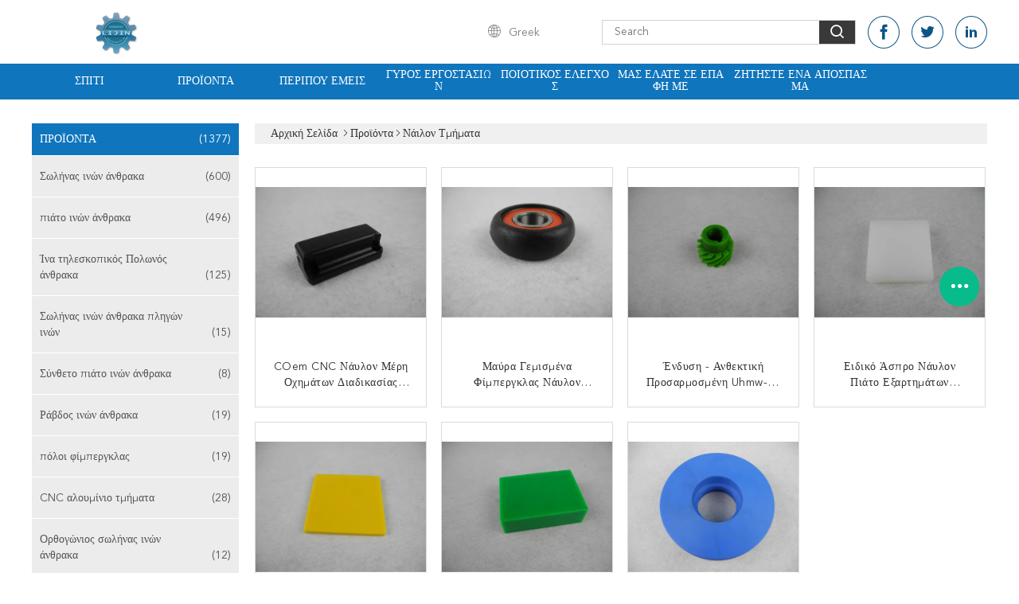

--- FILE ---
content_type: text/html
request_url: https://greek.carbonfiber-composites.com/supplier-101939-nylon-parts
body_size: 31008
content:

<!DOCTYPE html>
<html lang="el">
<head>
	<meta charset="utf-8">
	<meta http-equiv="X-UA-Compatible" content="IE=edge">
	<meta name="viewport" content="width=device-width, initial-scale=1">
    <title>Νάιλον τμήματα εργοστάσιο, αγοράστε καλής ποιότητας Νάιλον τμήματα προϊόντα από την Κίνα</title>
    <meta name="keywords" content="ΚΙΝΑ Νάιλον τμήματα, Νάιλον τμήματα εργοστάσιο, Αγορά Νάιλον τμήματα, καλής ποιότητας Νάιλον τμήματα" />
    <meta name="description" content="Αγοράστε σε χαμηλές τιμές Νάιλον τμήματα από Νάιλον τμήματα εργοστάσιο, Παρέχουμε την καλή ποιότητα Νάιλον τμήματα από την Κίνα." />
			<link type='text/css' rel='stylesheet' href='/??/images/global.css,/photo/carbonfiber-composites/sitetpl/style/common.css?ver=1628664513' media='all'>
			  <script type='text/javascript' src='/js/jquery.js'></script><meta property="og:title" content="Νάιλον τμήματα εργοστάσιο, αγοράστε καλής ποιότητας Νάιλον τμήματα προϊόντα από την Κίνα" />
<meta property="og:description" content="Αγοράστε σε χαμηλές τιμές Νάιλον τμήματα από Νάιλον τμήματα εργοστάσιο, Παρέχουμε την καλή ποιότητα Νάιλον τμήματα από την Κίνα." />
<meta property="og:type" content="product" />
<meta property="og:availability" content="instock" />
<meta property="og:site_name" content="SHANGHAI LIJIN IMP.&amp;EXP. CO.,LTD" />
<meta property="og:url" content="https://greek.carbonfiber-composites.com/supplier-101939-nylon-parts" />
<meta property="og:image" content="https://greek.carbonfiber-composites.com/photo/pt11114635-oem_cnc_process_black_vehicle_nylon_parts_for_multicopter_arms_sliders.jpg" />
<link rel="canonical" href="https://greek.carbonfiber-composites.com/supplier-101939-nylon-parts" />
<link rel="alternate" href="https://m.greek.carbonfiber-composites.com/supplier-101939-nylon-parts" media="only screen and (max-width: 640px)" />
<link rel="stylesheet" type="text/css" href="/js/guidefirstcommon.css" />
<style type="text/css">
/*<![CDATA[*/
.consent__cookie {position: fixed;top: 0;left: 0;width: 100%;height: 0%;z-index: 100000;}.consent__cookie_bg {position: fixed;top: 0;left: 0;width: 100%;height: 100%;background: #000;opacity: .6;display: none }.consent__cookie_rel {position: fixed;bottom:0;left: 0;width: 100%;background: #fff;display: -webkit-box;display: -ms-flexbox;display: flex;flex-wrap: wrap;padding: 24px 80px;-webkit-box-sizing: border-box;box-sizing: border-box;-webkit-box-pack: justify;-ms-flex-pack: justify;justify-content: space-between;-webkit-transition: all ease-in-out .3s;transition: all ease-in-out .3s }.consent__close {position: absolute;top: 20px;right: 20px;cursor: pointer }.consent__close svg {fill: #777 }.consent__close:hover svg {fill: #000 }.consent__cookie_box {flex: 1;word-break: break-word;}.consent__warm {color: #777;font-size: 16px;margin-bottom: 12px;line-height: 19px }.consent__title {color: #333;font-size: 20px;font-weight: 600;margin-bottom: 12px;line-height: 23px }.consent__itxt {color: #333;font-size: 14px;margin-bottom: 12px;display: -webkit-box;display: -ms-flexbox;display: flex;-webkit-box-align: center;-ms-flex-align: center;align-items: center }.consent__itxt i {display: -webkit-inline-box;display: -ms-inline-flexbox;display: inline-flex;width: 28px;height: 28px;border-radius: 50%;background: #e0f9e9;margin-right: 8px;-webkit-box-align: center;-ms-flex-align: center;align-items: center;-webkit-box-pack: center;-ms-flex-pack: center;justify-content: center }.consent__itxt svg {fill: #3ca860 }.consent__txt {color: #a6a6a6;font-size: 14px;margin-bottom: 8px;line-height: 17px }.consent__btns {display: -webkit-box;display: -ms-flexbox;display: flex;-webkit-box-orient: vertical;-webkit-box-direction: normal;-ms-flex-direction: column;flex-direction: column;-webkit-box-pack: center;-ms-flex-pack: center;justify-content: center;flex-shrink: 0;}.consent__btn {width: 280px;height: 40px;line-height: 40px;text-align: center;background: #3ca860;color: #fff;border-radius: 4px;margin: 8px 0;-webkit-box-sizing: border-box;box-sizing: border-box;cursor: pointer;font-size:14px}.consent__btn:hover {background: #00823b }.consent__btn.empty {color: #3ca860;border: 1px solid #3ca860;background: #fff }.consent__btn.empty:hover {background: #3ca860;color: #fff }.open .consent__cookie_bg {display: block }.open .consent__cookie_rel {bottom: 0 }@media (max-width: 760px) {.consent__btns {width: 100%;align-items: center;}.consent__cookie_rel {padding: 20px 24px }}.consent__cookie.open {display: block;}.consent__cookie {display: none;}
/*]]>*/
</style>
<style type="text/css">
/*<![CDATA[*/
@media only screen and (max-width:640px){.contact_now_dialog .content-wrap .desc{background-image:url(/images/cta_images/bg_s.png) !important}}.contact_now_dialog .content-wrap .content-wrap_header .cta-close{background-image:url(/images/cta_images/sprite.png) !important}.contact_now_dialog .content-wrap .desc{background-image:url(/images/cta_images/bg_l.png) !important}.contact_now_dialog .content-wrap .cta-btn i{background-image:url(/images/cta_images/sprite.png) !important}.contact_now_dialog .content-wrap .head-tip img{content:url(/images/cta_images/cta_contact_now.png) !important}.cusim{background-image:url(/images/imicon/im.svg) !important}.cuswa{background-image:url(/images/imicon/wa.png) !important}.cusall{background-image:url(/images/imicon/allchat.svg) !important}
/*]]>*/
</style>
<script type="text/javascript" src="/js/guidefirstcommon.js"></script>
<script type="text/javascript">
/*<![CDATA[*/
window.isvideotpl = 0;window.detailurl = '';
var colorUrl = '';var isShowGuide = 2;var showGuideColor = 0;var im_appid = 10003;var im_msg="Good day, what product are you looking for?";

var cta_cid = 5989;var use_defaulProductInfo = 1;var cta_pid = 0;var test_company = 0;var webim_domain = '';var company_type = 0;var cta_equipment = 'pc'; var setcookie = 'setwebimCookie(0,0,0)'; var whatsapplink = "https://wa.me/8619537611058?text=Hi%2C+SHANGHAI+LIJIN+IMP.%26EXP.+CO.%2CLTD%2C+I%27m+interested+in+your+products."; function insertMeta(){var str = '<meta name="mobile-web-app-capable" content="yes" /><meta name="viewport" content="width=device-width, initial-scale=1.0" />';document.head.insertAdjacentHTML('beforeend',str);} var element = document.querySelector('a.footer_webim_a[href="/webim/webim_tab.html"]');if (element) {element.parentNode.removeChild(element);}

var colorUrl = '';
var aisearch = 0;
var selfUrl = '';
window.playerReportUrl='/vod/view_count/report';
var query_string = ["Products","Show",101939];
var g_tp = '';
var customtplcolor = 99608;
var str_chat = 'Τσάτ';
				var str_call_now = 'Τηλεφώνησε τώρα.';
var str_chat_now = 'Μιλήστε τώρα.';
var str_contact1 = 'Βρείτε την καλύτερη τιμή';var str_chat_lang='greek';var str_contact2 = 'Πάρτε την τιμή';var str_contact2 = 'Η καλύτερη τιμή';var str_contact = 'επικοινωνία';
window.predomainsub = "";
/*]]>*/
</script>
</head>
<body>
<img src="/logo.gif" style="display:none" alt="logo"/>
<a style="display: none!important;" title="SHANGHAI LIJIN IMP.&EXP. CO.,LTD" class="float-inquiry" href="/contactnow.html" onclick='setinquiryCookie("{\"showproduct\":0,\"pid\":0,\"name\":\"\",\"source_url\":\"\",\"picurl\":\"\",\"propertyDetail\":[],\"username\":\"Mr. Terry.Chang, Grace Gu\",\"viewTime\":\"\\u03a4\\u03b5\\u03bb\\u03b5\\u03c5\\u03c4\\u03b1\\u03af\\u03b1 \\u0395\\u03af\\u03c3\\u03bf\\u03b4\\u03bf\\u03c2 : 1 \\u03ce\\u03c1\\u03b5\\u03c2 02 minuts \\u03c0\\u03c1\\u03b9\\u03bd\",\"subject\":\"\\u03a0\\u03b1\\u03c1\\u03b1\\u03ba\\u03b1\\u03bb\\u03ce \\u03bd\\u03b1 \\u03bc\\u03bf\\u03c5 \\u03c3\\u03c4\\u03b5\\u03af\\u03bb\\u03b5\\u03c4\\u03b5 \\u03c4\\u03b9\\u03bc\\u03bf\\u03ba\\u03b1\\u03c4\\u03ac\\u03bb\\u03bf\\u03b3\\u03bf \\u03c3\\u03b1\\u03c2\",\"countrycode\":\"\"}");'></a>
<script>
var originProductInfo = '';
var originProductInfo = {"showproduct":1,"pid":"7547904","name":"COem CNC \u03bd\u03ac\u03c5\u03bb\u03bf\u03bd \u03bc\u03ad\u03c1\u03b7 \u03bf\u03c7\u03b7\u03bc\u03ac\u03c4\u03c9\u03bd \u03b4\u03b9\u03b1\u03b4\u03b9\u03ba\u03b1\u03c3\u03af\u03b1\u03c2 \u03bc\u03b1\u03cd\u03c1\u03b1 \u03b3\u03b9\u03b1 \u03c4\u03bf\u03c5\u03c2 \u03bf\u03bb\u03b9\u03c3\u03b8\u03b1\u03af\u03bd\u03bf\u03bd\u03c4\u03b5\u03c2 \u03c1\u03c5\u03b8\u03bc\u03b9\u03c3\u03c4\u03ad\u03c2 \u03cc\u03c0\u03bb\u03c9\u03bd Multicopter","source_url":"\/sale-7547904-oem-cnc-process-black-vehicle-nylon-parts-for-multicopter-arms-sliders.html","picurl":"\/photo\/pd11114635-oem_cnc_process_black_vehicle_nylon_parts_for_multicopter_arms_sliders.jpg","propertyDetail":[["\u03a5\u03bb\u03b9\u03ba\u03cc","\u039a\u03a1\u03a5\u03a6\u039f\u039a\u039f\u0399\u03a4\u0391\u039e\u03a4\u0395"],["\u03a7\u03c1\u03ce\u03bc\u03b1","\u03bc\u03b1\u03cd\u03c1\u03bf\u03c2"],["\u03b5\u03c6\u03b1\u03c1\u03bc\u03bf\u03b3\u03ae","\u03bf\u03c7\u03ae\u03bc\u03b1\u03c4\u03b1"],["\u03a0\u03b5\u03c1\u03b1\u03b9\u03c4\u03ad\u03c1\u03c9 \u03b4\u03b9\u03b1\u03b4\u03b9\u03ba\u03b1\u03c3\u03af\u03b1","CNC"]],"company_name":null,"picurl_c":"\/photo\/pc11114635-oem_cnc_process_black_vehicle_nylon_parts_for_multicopter_arms_sliders.jpg","price":"USD3-USD4.5","username":"Terry","viewTime":"\u03a4\u03b5\u03bb\u03b5\u03c5\u03c4\u03b1\u03af\u03b1 \u0395\u03af\u03c3\u03bf\u03b4\u03bf\u03c2 : 10 \u03ce\u03c1\u03b5\u03c2 02 minuts \u03c0\u03c1\u03b9\u03bd","subject":"\u03a0\u03cc\u03c3\u03bf \u03ba\u03bf\u03c3\u03c4\u03af\u03b6\u03b5\u03b9 \u03b3\u03b9\u03b1 \u03c3\u03b1\u03c2 COem CNC \u03bd\u03ac\u03c5\u03bb\u03bf\u03bd \u03bc\u03ad\u03c1\u03b7 \u03bf\u03c7\u03b7\u03bc\u03ac\u03c4\u03c9\u03bd \u03b4\u03b9\u03b1\u03b4\u03b9\u03ba\u03b1\u03c3\u03af\u03b1\u03c2 \u03bc\u03b1\u03cd\u03c1\u03b1 \u03b3\u03b9\u03b1 \u03c4\u03bf\u03c5\u03c2 \u03bf\u03bb\u03b9\u03c3\u03b8\u03b1\u03af\u03bd\u03bf\u03bd\u03c4\u03b5\u03c2 \u03c1\u03c5\u03b8\u03bc\u03b9\u03c3\u03c4\u03ad\u03c2 \u03cc\u03c0\u03bb\u03c9\u03bd Multicopter;","countrycode":""};
var save_url = "/contactsave.html";
var update_url = "/updateinquiry.html";
var productInfo = {};
var defaulProductInfo = {};
var myDate = new Date();
var curDate = myDate.getFullYear()+'-'+(parseInt(myDate.getMonth())+1)+'-'+myDate.getDate();
var message = '';
var default_pop = 1;
var leaveMessageDialog = document.getElementsByClassName('leave-message-dialog')[0]; // 获取弹层
var _$$ = function (dom) {
    return document.querySelectorAll(dom);
};
resInfo = originProductInfo;
resInfo['name'] = resInfo['name'] || '';
defaulProductInfo.pid = resInfo['pid'];
defaulProductInfo.productName = resInfo['name'] ?? '';
defaulProductInfo.productInfo = resInfo['propertyDetail'];
defaulProductInfo.productImg = resInfo['picurl_c'];
defaulProductInfo.subject = resInfo['subject'] ?? '';
defaulProductInfo.productImgAlt = resInfo['name'] ?? '';
var inquirypopup_tmp = 1;
var message = 'Αγαπητός,'+'\r\n'+"Ik ben geïnteresseerd"+' '+trim(resInfo['name'])+", θα μπορούσατε να μου στείλετε περισσότερες λεπτομέρειες όπως τύπος, μέγεθος, MOQ, υλικό κ.λπ."+'\r\n'+"Ευχαριστώ!"+'\r\n'+"Wachten op je antwoord.";
var message_1 = 'Αγαπητός,'+'\r\n'+"Ik ben geïnteresseerd"+' '+trim(resInfo['name'])+", θα μπορούσατε να μου στείλετε περισσότερες λεπτομέρειες όπως τύπος, μέγεθος, MOQ, υλικό κ.λπ."+'\r\n'+"Ευχαριστώ!"+'\r\n'+"Wachten op je antwoord.";
var message_2 = 'Γεια,'+'\r\n'+"Ψάχνω για"+' '+trim(resInfo['name'])+", στείλτε μου την τιμή, τις προδιαγραφές και την εικόνα."+'\r\n'+"Η γρήγορη απάντησή σας θα εκτιμηθεί ιδιαίτερα."+'\r\n'+"Μη διστάσετε να επικοινωνήσετε μαζί μου για περισσότερες πληροφορίες."+'\r\n'+"Ευχαριστώ πολύ.";
var message_3 = 'Γεια,'+'\r\n'+trim(resInfo['name'])+' '+"ανταποκρίνεται στις προσδοκίες μου."+'\r\n'+"Δώστε μου την καλύτερη τιμή και μερικές άλλες πληροφορίες για το προϊόν."+'\r\n'+"Μη διστάσετε να επικοινωνήσετε μαζί μου μέσω του ταχυδρομείου μου."+'\r\n'+"Ευχαριστώ πολύ.";

var message_4 = 'Αγαπητός,'+'\r\n'+"Ποια είναι η τιμή FOB στο δικό σας"+' '+trim(resInfo['name'])+'?'+'\r\n'+"Ποιο είναι το πλησιέστερο όνομα θύρας;"+'\r\n'+"Απαντήστε μου το συντομότερο δυνατό, θα ήταν καλύτερα να μοιραστείτε περισσότερες πληροφορίες."+'\r\n'+"Χαιρετισμοί!";
var message_5 = 'Γεια σου,'+'\r\n'+"Με ενδιαφέρει πολύ"+' '+trim(resInfo['name'])+'.'+'\r\n'+"Παρακαλώ στείλτε μου τα στοιχεία του προϊόντος σας."+'\r\n'+"Ανυπομονώ για τη γρήγορη απάντησή σας."+'\r\n'+"Μη διστάσετε να επικοινωνήσετε μαζί μου μέσω ταχυδρομείου."+'\r\n'+"Χαιρετισμοί!";

var message_6 = 'Αγαπητός,'+'\r\n'+"Δώστε μας πληροφορίες για το δικό σας"+' '+trim(resInfo['name'])+", όπως τύπος, μέγεθος, υλικό και φυσικά η καλύτερη τιμή."+'\r\n'+"Ανυπομονώ για τη γρήγορη απάντησή σας."+'\r\n'+"Σας ευχαριστούμε!";
var message_7 = 'Αγαπητός,'+'\r\n'+"Μπορείτε να προμηθευτείτε"+' '+trim(resInfo['name'])+" για εμάς?"+'\r\n'+"Πρώτα θέλουμε τιμοκατάλογο και μερικές λεπτομέρειες προϊόντος."+'\r\n'+"Ελπίζω να λάβω απάντηση το συντομότερο δυνατόν και προσβλέπω στη συνεργασία."+'\r\n'+"Ευχαριστώ πολύ.";
var message_8 = 'γεια,'+'\r\n'+"Ψάχνω για"+' '+trim(resInfo['name'])+", παρακαλώ δώστε μου πιο λεπτομερείς πληροφορίες για το προϊόν."+'\r\n'+"Ανυπομονώ για την απάντησή σου."+'\r\n'+"Σας ευχαριστούμε!";
var message_9 = 'Γεια,'+'\r\n'+"Τα δικα σου"+' '+trim(resInfo['name'])+" πληροί τις απαιτήσεις μου πολύ καλά."+'\r\n'+"Παρακαλώ στείλτε μου την τιμή, τις προδιαγραφές και παρόμοιο μοντέλο θα είναι εντάξει."+'\r\n'+"Μη διστάσετε να συνομιλήσετε μαζί μου."+'\r\n'+"Ευχαριστώ!";
var message_10 = 'Αγαπητός,'+'\r\n'+"Θέλω να μάθω περισσότερα για τις λεπτομέρειες και την αναφορά"+' '+trim(resInfo['name'])+'.'+'\r\n'+"Μη διστάσετε να επικοινωνήσετε μαζί μου."+'\r\n'+"Χαιρετισμοί!";

var r = getRandom(1,10);

defaulProductInfo.message = eval("message_"+r);
    defaulProductInfo.message = eval("message_"+r);
        var mytAjax = {

    post: function(url, data, fn) {
        var xhr = new XMLHttpRequest();
        xhr.open("POST", url, true);
        xhr.setRequestHeader("Content-Type", "application/x-www-form-urlencoded;charset=UTF-8");
        xhr.setRequestHeader("X-Requested-With", "XMLHttpRequest");
        xhr.setRequestHeader('Content-Type','text/plain;charset=UTF-8');
        xhr.onreadystatechange = function() {
            if(xhr.readyState == 4 && (xhr.status == 200 || xhr.status == 304)) {
                fn.call(this, xhr.responseText);
            }
        };
        xhr.send(data);
    },

    postform: function(url, data, fn) {
        var xhr = new XMLHttpRequest();
        xhr.open("POST", url, true);
        xhr.setRequestHeader("X-Requested-With", "XMLHttpRequest");
        xhr.onreadystatechange = function() {
            if(xhr.readyState == 4 && (xhr.status == 200 || xhr.status == 304)) {
                fn.call(this, xhr.responseText);
            }
        };
        xhr.send(data);
    }
};
/*window.onload = function(){
    leaveMessageDialog = document.getElementsByClassName('leave-message-dialog')[0];
    if (window.localStorage.recordDialogStatus=='undefined' || (window.localStorage.recordDialogStatus!='undefined' && window.localStorage.recordDialogStatus != curDate)) {
        setTimeout(function(){
            if(parseInt(inquirypopup_tmp%10) == 1){
                creatDialog(defaulProductInfo, 1);
            }
        }, 6000);
    }
};*/
function trim(str)
{
    str = str.replace(/(^\s*)/g,"");
    return str.replace(/(\s*$)/g,"");
};
function getRandom(m,n){
    var num = Math.floor(Math.random()*(m - n) + n);
    return num;
};
function strBtn(param) {

    var starattextarea = document.getElementById("textareamessage").value.length;
    var email = document.getElementById("startEmail").value;

    var default_tip = document.querySelectorAll(".watermark_container").length;
    if (20 < starattextarea && starattextarea < 3000) {
        if(default_tip>0){
            document.getElementById("textareamessage1").parentNode.parentNode.nextElementSibling.style.display = "none";
        }else{
            document.getElementById("textareamessage1").parentNode.nextElementSibling.style.display = "none";
        }

    } else {
        if(default_tip>0){
            document.getElementById("textareamessage1").parentNode.parentNode.nextElementSibling.style.display = "block";
        }else{
            document.getElementById("textareamessage1").parentNode.nextElementSibling.style.display = "block";
        }

        return;
    }

    // var re = /^([a-zA-Z0-9_-])+@([a-zA-Z0-9_-])+\.([a-zA-Z0-9_-])+/i;/*邮箱不区分大小写*/
    var re = /^[a-zA-Z0-9][\w-]*(\.?[\w-]+)*@[a-zA-Z0-9-]+(\.[a-zA-Z0-9]+)+$/i;
    if (!re.test(email)) {
        document.getElementById("startEmail").nextElementSibling.style.display = "block";
        return;
    } else {
        document.getElementById("startEmail").nextElementSibling.style.display = "none";
    }

    var subject = document.getElementById("pop_subject").value;
    var pid = document.getElementById("pop_pid").value;
    var message = document.getElementById("textareamessage").value;
    var sender_email = document.getElementById("startEmail").value;
    var tel = '';
    if (document.getElementById("tel0") != undefined && document.getElementById("tel0") != '')
        tel = document.getElementById("tel0").value;
    var form_serialize = '&tel='+tel;

    form_serialize = form_serialize.replace(/\+/g, "%2B");
    mytAjax.post(save_url,"pid="+pid+"&subject="+subject+"&email="+sender_email+"&message="+(message)+form_serialize,function(res){
        var mes = JSON.parse(res);
        if(mes.status == 200){
            var iid = mes.iid;
            document.getElementById("pop_iid").value = iid;
            document.getElementById("pop_uuid").value = mes.uuid;

            if(typeof gtag_report_conversion === "function"){
                gtag_report_conversion();//执行统计js代码
            }
            if(typeof fbq === "function"){
                fbq('track','Purchase');//执行统计js代码
            }
        }
    });
    for (var index = 0; index < document.querySelectorAll(".dialog-content-pql").length; index++) {
        document.querySelectorAll(".dialog-content-pql")[index].style.display = "none";
    };
    $('#idphonepql').val(tel);
    document.getElementById("dialog-content-pql-id").style.display = "block";
    ;
};
function twoBtnOk(param) {

    var selectgender = document.getElementById("Mr").innerHTML;
    var iid = document.getElementById("pop_iid").value;
    var sendername = document.getElementById("idnamepql").value;
    var senderphone = document.getElementById("idphonepql").value;
    var sendercname = document.getElementById("idcompanypql").value;
    var uuid = document.getElementById("pop_uuid").value;
    var gender = 2;
    if(selectgender == 'Mr.') gender = 0;
    if(selectgender == 'Mrs.') gender = 1;
    var pid = document.getElementById("pop_pid").value;
    var form_serialize = '';

        form_serialize = form_serialize.replace(/\+/g, "%2B");

    mytAjax.post(update_url,"iid="+iid+"&gender="+gender+"&uuid="+uuid+"&name="+(sendername)+"&tel="+(senderphone)+"&company="+(sendercname)+form_serialize,function(res){});

    for (var index = 0; index < document.querySelectorAll(".dialog-content-pql").length; index++) {
        document.querySelectorAll(".dialog-content-pql")[index].style.display = "none";
    };
    document.getElementById("dialog-content-pql-ok").style.display = "block";

};
function toCheckMust(name) {
    $('#'+name+'error').hide();
}
function handClidk(param) {
    var starattextarea = document.getElementById("textareamessage1").value.length;
    var email = document.getElementById("startEmail1").value;
    var default_tip = document.querySelectorAll(".watermark_container").length;
    if (20 < starattextarea && starattextarea < 3000) {
        if(default_tip>0){
            document.getElementById("textareamessage1").parentNode.parentNode.nextElementSibling.style.display = "none";
        }else{
            document.getElementById("textareamessage1").parentNode.nextElementSibling.style.display = "none";
        }

    } else {
        if(default_tip>0){
            document.getElementById("textareamessage1").parentNode.parentNode.nextElementSibling.style.display = "block";
        }else{
            document.getElementById("textareamessage1").parentNode.nextElementSibling.style.display = "block";
        }

        return;
    }

    // var re = /^([a-zA-Z0-9_-])+@([a-zA-Z0-9_-])+\.([a-zA-Z0-9_-])+/i;
    var re = /^[a-zA-Z0-9][\w-]*(\.?[\w-]+)*@[a-zA-Z0-9-]+(\.[a-zA-Z0-9]+)+$/i;
    if (!re.test(email)) {
        document.getElementById("startEmail1").nextElementSibling.style.display = "block";
        return;
    } else {
        document.getElementById("startEmail1").nextElementSibling.style.display = "none";
    }

    var subject = document.getElementById("pop_subject").value;
    var pid = document.getElementById("pop_pid").value;
    var message = document.getElementById("textareamessage1").value;
    var sender_email = document.getElementById("startEmail1").value;
    var form_serialize = tel = '';
    if (document.getElementById("tel1") != undefined && document.getElementById("tel1") != '')
        tel = document.getElementById("tel1").value;
        mytAjax.post(save_url,"email="+sender_email+"&tel="+tel+"&pid="+pid+"&message="+message+"&subject="+subject+form_serialize,function(res){

        var mes = JSON.parse(res);
        if(mes.status == 200){
            var iid = mes.iid;
            document.getElementById("pop_iid").value = iid;
            document.getElementById("pop_uuid").value = mes.uuid;
            if(typeof gtag_report_conversion === "function"){
                gtag_report_conversion();//执行统计js代码
            }
        }

    });
    for (var index = 0; index < document.querySelectorAll(".dialog-content-pql").length; index++) {
        document.querySelectorAll(".dialog-content-pql")[index].style.display = "none";
    };
    $('#idphonepql').val(tel);
    document.getElementById("dialog-content-pql-id").style.display = "block";

};
window.addEventListener('load', function () {
    $('.checkbox-wrap label').each(function(){
        if($(this).find('input').prop('checked')){
            $(this).addClass('on')
        }else {
            $(this).removeClass('on')
        }
    })
    $(document).on('click', '.checkbox-wrap label' , function(ev){
        if (ev.target.tagName.toUpperCase() != 'INPUT') {
            $(this).toggleClass('on')
        }
    })
})

function hand_video(pdata) {
    data = JSON.parse(pdata);
    productInfo.productName = data.productName;
    productInfo.productInfo = data.productInfo;
    productInfo.productImg = data.productImg;
    productInfo.subject = data.subject;

    var message = 'Αγαπητός,'+'\r\n'+"Ik ben geïnteresseerd"+' '+trim(data.productName)+", θα μπορούσατε να μου στείλετε περισσότερες λεπτομέρειες όπως τύπος, μέγεθος, ποσότητα, υλικό κ.λπ."+'\r\n'+"Ευχαριστώ!"+'\r\n'+"Wachten op je antwoord.";

    var message = 'Αγαπητός,'+'\r\n'+"Ik ben geïnteresseerd"+' '+trim(data.productName)+", θα μπορούσατε να μου στείλετε περισσότερες λεπτομέρειες όπως τύπος, μέγεθος, MOQ, υλικό κ.λπ."+'\r\n'+"Ευχαριστώ!"+'\r\n'+"Wachten op je antwoord.";
    var message_1 = 'Αγαπητός,'+'\r\n'+"Ik ben geïnteresseerd"+' '+trim(data.productName)+", θα μπορούσατε να μου στείλετε περισσότερες λεπτομέρειες όπως τύπος, μέγεθος, MOQ, υλικό κ.λπ."+'\r\n'+"Ευχαριστώ!"+'\r\n'+"Wachten op je antwoord.";
    var message_2 = 'Γεια,'+'\r\n'+"Ψάχνω για"+' '+trim(data.productName)+", στείλτε μου την τιμή, τις προδιαγραφές και την εικόνα."+'\r\n'+"Η γρήγορη απάντησή σας θα εκτιμηθεί ιδιαίτερα."+'\r\n'+"Μη διστάσετε να επικοινωνήσετε μαζί μου για περισσότερες πληροφορίες."+'\r\n'+"Ευχαριστώ πολύ.";
    var message_3 = 'Γεια,'+'\r\n'+trim(data.productName)+' '+"ανταποκρίνεται στις προσδοκίες μου."+'\r\n'+"Δώστε μου την καλύτερη τιμή και μερικές άλλες πληροφορίες για το προϊόν."+'\r\n'+"Μη διστάσετε να επικοινωνήσετε μαζί μου μέσω του ταχυδρομείου μου."+'\r\n'+"Ευχαριστώ πολύ.";

    var message_4 = 'Αγαπητός,'+'\r\n'+"Ποια είναι η τιμή FOB στο δικό σας"+' '+trim(data.productName)+'?'+'\r\n'+"Ποιο είναι το πλησιέστερο όνομα θύρας;"+'\r\n'+"Απαντήστε μου το συντομότερο δυνατό, θα ήταν καλύτερα να μοιραστείτε περισσότερες πληροφορίες."+'\r\n'+"Χαιρετισμοί!";
    var message_5 = 'Γεια σου,'+'\r\n'+"Με ενδιαφέρει πολύ"+' '+trim(data.productName)+'.'+'\r\n'+"Παρακαλώ στείλτε μου τα στοιχεία του προϊόντος σας."+'\r\n'+"Ανυπομονώ για τη γρήγορη απάντησή σας."+'\r\n'+"Μη διστάσετε να επικοινωνήσετε μαζί μου μέσω ταχυδρομείου."+'\r\n'+"Χαιρετισμοί!";

    var message_6 = 'Αγαπητός,'+'\r\n'+"Δώστε μας πληροφορίες για το δικό σας"+' '+trim(data.productName)+", όπως τύπος, μέγεθος, υλικό και φυσικά η καλύτερη τιμή."+'\r\n'+"Ανυπομονώ για τη γρήγορη απάντησή σας."+'\r\n'+"Σας ευχαριστούμε!";
    var message_7 = 'Αγαπητός,'+'\r\n'+"Μπορείτε να προμηθευτείτε"+' '+trim(data.productName)+" για εμάς?"+'\r\n'+"Πρώτα θέλουμε τιμοκατάλογο και μερικές λεπτομέρειες προϊόντος."+'\r\n'+"Ελπίζω να λάβω απάντηση το συντομότερο δυνατόν και προσβλέπω στη συνεργασία."+'\r\n'+"Ευχαριστώ πολύ.";
    var message_8 = 'γεια,'+'\r\n'+"Ψάχνω για"+' '+trim(data.productName)+", παρακαλώ δώστε μου πιο λεπτομερείς πληροφορίες για το προϊόν."+'\r\n'+"Ανυπομονώ για την απάντησή σου."+'\r\n'+"Σας ευχαριστούμε!";
    var message_9 = 'Γεια,'+'\r\n'+"Τα δικα σου"+' '+trim(data.productName)+" πληροί τις απαιτήσεις μου πολύ καλά."+'\r\n'+"Παρακαλώ στείλτε μου την τιμή, τις προδιαγραφές και παρόμοιο μοντέλο θα είναι εντάξει."+'\r\n'+"Μη διστάσετε να συνομιλήσετε μαζί μου."+'\r\n'+"Ευχαριστώ!";
    var message_10 = 'Αγαπητός,'+'\r\n'+"Θέλω να μάθω περισσότερα για τις λεπτομέρειες και την αναφορά"+' '+trim(data.productName)+'.'+'\r\n'+"Μη διστάσετε να επικοινωνήσετε μαζί μου."+'\r\n'+"Χαιρετισμοί!";

    var r = getRandom(1,10);

    productInfo.message = eval("message_"+r);
            if(parseInt(inquirypopup_tmp/10) == 1){
        productInfo.message = "";
    }
    productInfo.pid = data.pid;
    creatDialog(productInfo, 2);
};

function handDialog(pdata) {
    data = JSON.parse(pdata);
    productInfo.productName = data.productName;
    productInfo.productInfo = data.productInfo;
    productInfo.productImg = data.productImg;
    productInfo.subject = data.subject;

    var message = 'Αγαπητός,'+'\r\n'+"Ik ben geïnteresseerd"+' '+trim(data.productName)+", θα μπορούσατε να μου στείλετε περισσότερες λεπτομέρειες όπως τύπος, μέγεθος, ποσότητα, υλικό κ.λπ."+'\r\n'+"Ευχαριστώ!"+'\r\n'+"Wachten op je antwoord.";

    var message = 'Αγαπητός,'+'\r\n'+"Ik ben geïnteresseerd"+' '+trim(data.productName)+", θα μπορούσατε να μου στείλετε περισσότερες λεπτομέρειες όπως τύπος, μέγεθος, MOQ, υλικό κ.λπ."+'\r\n'+"Ευχαριστώ!"+'\r\n'+"Wachten op je antwoord.";
    var message_1 = 'Αγαπητός,'+'\r\n'+"Ik ben geïnteresseerd"+' '+trim(data.productName)+", θα μπορούσατε να μου στείλετε περισσότερες λεπτομέρειες όπως τύπος, μέγεθος, MOQ, υλικό κ.λπ."+'\r\n'+"Ευχαριστώ!"+'\r\n'+"Wachten op je antwoord.";
    var message_2 = 'Γεια,'+'\r\n'+"Ψάχνω για"+' '+trim(data.productName)+", στείλτε μου την τιμή, τις προδιαγραφές και την εικόνα."+'\r\n'+"Η γρήγορη απάντησή σας θα εκτιμηθεί ιδιαίτερα."+'\r\n'+"Μη διστάσετε να επικοινωνήσετε μαζί μου για περισσότερες πληροφορίες."+'\r\n'+"Ευχαριστώ πολύ.";
    var message_3 = 'Γεια,'+'\r\n'+trim(data.productName)+' '+"ανταποκρίνεται στις προσδοκίες μου."+'\r\n'+"Δώστε μου την καλύτερη τιμή και μερικές άλλες πληροφορίες για το προϊόν."+'\r\n'+"Μη διστάσετε να επικοινωνήσετε μαζί μου μέσω του ταχυδρομείου μου."+'\r\n'+"Ευχαριστώ πολύ.";

    var message_4 = 'Αγαπητός,'+'\r\n'+"Ποια είναι η τιμή FOB στο δικό σας"+' '+trim(data.productName)+'?'+'\r\n'+"Ποιο είναι το πλησιέστερο όνομα θύρας;"+'\r\n'+"Απαντήστε μου το συντομότερο δυνατό, θα ήταν καλύτερα να μοιραστείτε περισσότερες πληροφορίες."+'\r\n'+"Χαιρετισμοί!";
    var message_5 = 'Γεια σου,'+'\r\n'+"Με ενδιαφέρει πολύ"+' '+trim(data.productName)+'.'+'\r\n'+"Παρακαλώ στείλτε μου τα στοιχεία του προϊόντος σας."+'\r\n'+"Ανυπομονώ για τη γρήγορη απάντησή σας."+'\r\n'+"Μη διστάσετε να επικοινωνήσετε μαζί μου μέσω ταχυδρομείου."+'\r\n'+"Χαιρετισμοί!";

    var message_6 = 'Αγαπητός,'+'\r\n'+"Δώστε μας πληροφορίες για το δικό σας"+' '+trim(data.productName)+", όπως τύπος, μέγεθος, υλικό και φυσικά η καλύτερη τιμή."+'\r\n'+"Ανυπομονώ για τη γρήγορη απάντησή σας."+'\r\n'+"Σας ευχαριστούμε!";
    var message_7 = 'Αγαπητός,'+'\r\n'+"Μπορείτε να προμηθευτείτε"+' '+trim(data.productName)+" για εμάς?"+'\r\n'+"Πρώτα θέλουμε τιμοκατάλογο και μερικές λεπτομέρειες προϊόντος."+'\r\n'+"Ελπίζω να λάβω απάντηση το συντομότερο δυνατόν και προσβλέπω στη συνεργασία."+'\r\n'+"Ευχαριστώ πολύ.";
    var message_8 = 'γεια,'+'\r\n'+"Ψάχνω για"+' '+trim(data.productName)+", παρακαλώ δώστε μου πιο λεπτομερείς πληροφορίες για το προϊόν."+'\r\n'+"Ανυπομονώ για την απάντησή σου."+'\r\n'+"Σας ευχαριστούμε!";
    var message_9 = 'Γεια,'+'\r\n'+"Τα δικα σου"+' '+trim(data.productName)+" πληροί τις απαιτήσεις μου πολύ καλά."+'\r\n'+"Παρακαλώ στείλτε μου την τιμή, τις προδιαγραφές και παρόμοιο μοντέλο θα είναι εντάξει."+'\r\n'+"Μη διστάσετε να συνομιλήσετε μαζί μου."+'\r\n'+"Ευχαριστώ!";
    var message_10 = 'Αγαπητός,'+'\r\n'+"Θέλω να μάθω περισσότερα για τις λεπτομέρειες και την αναφορά"+' '+trim(data.productName)+'.'+'\r\n'+"Μη διστάσετε να επικοινωνήσετε μαζί μου."+'\r\n'+"Χαιρετισμοί!";

    var r = getRandom(1,10);
    productInfo.message = eval("message_"+r);
            if(parseInt(inquirypopup_tmp/10) == 1){
        productInfo.message = "";
    }
    productInfo.pid = data.pid;
    creatDialog(productInfo, 2);
};

function closepql(param) {

    leaveMessageDialog.style.display = 'none';
};

function closepql2(param) {

    for (var index = 0; index < document.querySelectorAll(".dialog-content-pql").length; index++) {
        document.querySelectorAll(".dialog-content-pql")[index].style.display = "none";
    };
    document.getElementById("dialog-content-pql-ok").style.display = "block";
};

function decodeHtmlEntities(str) {
    var tempElement = document.createElement('div');
    tempElement.innerHTML = str;
    return tempElement.textContent || tempElement.innerText || '';
}

function initProduct(productInfo,type){

    productInfo.productName = decodeHtmlEntities(productInfo.productName);
    productInfo.message = decodeHtmlEntities(productInfo.message);

    leaveMessageDialog = document.getElementsByClassName('leave-message-dialog')[0];
    leaveMessageDialog.style.display = "block";
    if(type == 3){
        var popinquiryemail = document.getElementById("popinquiryemail").value;
        _$$("#startEmail1")[0].value = popinquiryemail;
    }else{
        _$$("#startEmail1")[0].value = "";
    }
    _$$("#startEmail")[0].value = "";
    _$$("#idnamepql")[0].value = "";
    _$$("#idphonepql")[0].value = "";
    _$$("#idcompanypql")[0].value = "";

    _$$("#pop_pid")[0].value = productInfo.pid;
    _$$("#pop_subject")[0].value = productInfo.subject;
    
    if(parseInt(inquirypopup_tmp/10) == 1){
        productInfo.message = "";
    }

    _$$("#textareamessage1")[0].value = productInfo.message;
    _$$("#textareamessage")[0].value = productInfo.message;

    _$$("#dialog-content-pql-id .titlep")[0].innerHTML = productInfo.productName;
    _$$("#dialog-content-pql-id img")[0].setAttribute("src", productInfo.productImg);
    _$$("#dialog-content-pql-id img")[0].setAttribute("alt", productInfo.productImgAlt);

    _$$("#dialog-content-pql-id-hand img")[0].setAttribute("src", productInfo.productImg);
    _$$("#dialog-content-pql-id-hand img")[0].setAttribute("alt", productInfo.productImgAlt);
    _$$("#dialog-content-pql-id-hand .titlep")[0].innerHTML = productInfo.productName;

    if (productInfo.productInfo.length > 0) {
        var ul2, ul;
        ul = document.createElement("ul");
        for (var index = 0; index < productInfo.productInfo.length; index++) {
            var el = productInfo.productInfo[index];
            var li = document.createElement("li");
            var span1 = document.createElement("span");
            span1.innerHTML = el[0] + ":";
            var span2 = document.createElement("span");
            span2.innerHTML = el[1];
            li.appendChild(span1);
            li.appendChild(span2);
            ul.appendChild(li);

        }
        ul2 = ul.cloneNode(true);
        if (type === 1) {
            _$$("#dialog-content-pql-id .left")[0].replaceChild(ul, _$$("#dialog-content-pql-id .left ul")[0]);
        } else {
            _$$("#dialog-content-pql-id-hand .left")[0].replaceChild(ul2, _$$("#dialog-content-pql-id-hand .left ul")[0]);
            _$$("#dialog-content-pql-id .left")[0].replaceChild(ul, _$$("#dialog-content-pql-id .left ul")[0]);
        }
    };
    for (var index = 0; index < _$$("#dialog-content-pql-id .right ul li").length; index++) {
        _$$("#dialog-content-pql-id .right ul li")[index].addEventListener("click", function (params) {
            _$$("#dialog-content-pql-id .right #Mr")[0].innerHTML = this.innerHTML
        }, false)

    };

};
function closeInquiryCreateDialog() {
    document.getElementById("xuanpan_dialog_box_pql").style.display = "none";
};
function showInquiryCreateDialog() {
    document.getElementById("xuanpan_dialog_box_pql").style.display = "block";
};
function submitPopInquiry(){
    var message = document.getElementById("inquiry_message").value;
    var email = document.getElementById("inquiry_email").value;
    var subject = defaulProductInfo.subject;
    var pid = defaulProductInfo.pid;
    if (email === undefined) {
        showInquiryCreateDialog();
        document.getElementById("inquiry_email").style.border = "1px solid red";
        return false;
    };
    if (message === undefined) {
        showInquiryCreateDialog();
        document.getElementById("inquiry_message").style.border = "1px solid red";
        return false;
    };
    if (email.search(/^\w+((-\w+)|(\.\w+))*\@[A-Za-z0-9]+((\.|-)[A-Za-z0-9]+)*\.[A-Za-z0-9]+$/) == -1) {
        document.getElementById("inquiry_email").style.border= "1px solid red";
        showInquiryCreateDialog();
        return false;
    } else {
        document.getElementById("inquiry_email").style.border= "";
    };
    if (message.length < 20 || message.length >3000) {
        showInquiryCreateDialog();
        document.getElementById("inquiry_message").style.border = "1px solid red";
        return false;
    } else {
        document.getElementById("inquiry_message").style.border = "";
    };
    var tel = '';
    if (document.getElementById("tel") != undefined && document.getElementById("tel") != '')
        tel = document.getElementById("tel").value;

    mytAjax.post(save_url,"pid="+pid+"&subject="+subject+"&email="+email+"&message="+(message)+'&tel='+tel,function(res){
        var mes = JSON.parse(res);
        if(mes.status == 200){
            var iid = mes.iid;
            document.getElementById("pop_iid").value = iid;
            document.getElementById("pop_uuid").value = mes.uuid;

        }
    });
    initProduct(defaulProductInfo);
    for (var index = 0; index < document.querySelectorAll(".dialog-content-pql").length; index++) {
        document.querySelectorAll(".dialog-content-pql")[index].style.display = "none";
    };
    $('#idphonepql').val(tel);
    document.getElementById("dialog-content-pql-id").style.display = "block";

};

//带附件上传
function submitPopInquiryfile(email_id,message_id,check_sort,name_id,phone_id,company_id,attachments){

    if(typeof(check_sort) == 'undefined'){
        check_sort = 0;
    }
    var message = document.getElementById(message_id).value;
    var email = document.getElementById(email_id).value;
    var attachments = document.getElementById(attachments).value;
    if(typeof(name_id) !== 'undefined' && name_id != ""){
        var name  = document.getElementById(name_id).value;
    }
    if(typeof(phone_id) !== 'undefined' && phone_id != ""){
        var phone = document.getElementById(phone_id).value;
    }
    if(typeof(company_id) !== 'undefined' && company_id != ""){
        var company = document.getElementById(company_id).value;
    }
    var subject = defaulProductInfo.subject;
    var pid = defaulProductInfo.pid;

    if(check_sort == 0){
        if (email === undefined) {
            showInquiryCreateDialog();
            document.getElementById(email_id).style.border = "1px solid red";
            return false;
        };
        if (message === undefined) {
            showInquiryCreateDialog();
            document.getElementById(message_id).style.border = "1px solid red";
            return false;
        };

        if (email.search(/^\w+((-\w+)|(\.\w+))*\@[A-Za-z0-9]+((\.|-)[A-Za-z0-9]+)*\.[A-Za-z0-9]+$/) == -1) {
            document.getElementById(email_id).style.border= "1px solid red";
            showInquiryCreateDialog();
            return false;
        } else {
            document.getElementById(email_id).style.border= "";
        };
        if (message.length < 20 || message.length >3000) {
            showInquiryCreateDialog();
            document.getElementById(message_id).style.border = "1px solid red";
            return false;
        } else {
            document.getElementById(message_id).style.border = "";
        };
    }else{

        if (message === undefined) {
            showInquiryCreateDialog();
            document.getElementById(message_id).style.border = "1px solid red";
            return false;
        };

        if (email === undefined) {
            showInquiryCreateDialog();
            document.getElementById(email_id).style.border = "1px solid red";
            return false;
        };

        if (message.length < 20 || message.length >3000) {
            showInquiryCreateDialog();
            document.getElementById(message_id).style.border = "1px solid red";
            return false;
        } else {
            document.getElementById(message_id).style.border = "";
        };

        if (email.search(/^\w+((-\w+)|(\.\w+))*\@[A-Za-z0-9]+((\.|-)[A-Za-z0-9]+)*\.[A-Za-z0-9]+$/) == -1) {
            document.getElementById(email_id).style.border= "1px solid red";
            showInquiryCreateDialog();
            return false;
        } else {
            document.getElementById(email_id).style.border= "";
        };

    };

    mytAjax.post(save_url,"pid="+pid+"&subject="+subject+"&email="+email+"&message="+message+"&company="+company+"&attachments="+attachments,function(res){
        var mes = JSON.parse(res);
        if(mes.status == 200){
            var iid = mes.iid;
            document.getElementById("pop_iid").value = iid;
            document.getElementById("pop_uuid").value = mes.uuid;

            if(typeof gtag_report_conversion === "function"){
                gtag_report_conversion();//执行统计js代码
            }
            if(typeof fbq === "function"){
                fbq('track','Purchase');//执行统计js代码
            }
        }
    });
    initProduct(defaulProductInfo);

    if(name !== undefined && name != ""){
        _$$("#idnamepql")[0].value = name;
    }

    if(phone !== undefined && phone != ""){
        _$$("#idphonepql")[0].value = phone;
    }

    if(company !== undefined && company != ""){
        _$$("#idcompanypql")[0].value = company;
    }

    for (var index = 0; index < document.querySelectorAll(".dialog-content-pql").length; index++) {
        document.querySelectorAll(".dialog-content-pql")[index].style.display = "none";
    };
    document.getElementById("dialog-content-pql-id").style.display = "block";

};
function submitPopInquiryByParam(email_id,message_id,check_sort,name_id,phone_id,company_id){

    if(typeof(check_sort) == 'undefined'){
        check_sort = 0;
    }

    var senderphone = '';
    var message = document.getElementById(message_id).value;
    var email = document.getElementById(email_id).value;
    if(typeof(name_id) !== 'undefined' && name_id != ""){
        var name  = document.getElementById(name_id).value;
    }
    if(typeof(phone_id) !== 'undefined' && phone_id != ""){
        var phone = document.getElementById(phone_id).value;
        senderphone = phone;
    }
    if(typeof(company_id) !== 'undefined' && company_id != ""){
        var company = document.getElementById(company_id).value;
    }
    var subject = defaulProductInfo.subject;
    var pid = defaulProductInfo.pid;

    if(check_sort == 0){
        if (email === undefined) {
            showInquiryCreateDialog();
            document.getElementById(email_id).style.border = "1px solid red";
            return false;
        };
        if (message === undefined) {
            showInquiryCreateDialog();
            document.getElementById(message_id).style.border = "1px solid red";
            return false;
        };

        if (email.search(/^\w+((-\w+)|(\.\w+))*\@[A-Za-z0-9]+((\.|-)[A-Za-z0-9]+)*\.[A-Za-z0-9]+$/) == -1) {
            document.getElementById(email_id).style.border= "1px solid red";
            showInquiryCreateDialog();
            return false;
        } else {
            document.getElementById(email_id).style.border= "";
        };
        if (message.length < 20 || message.length >3000) {
            showInquiryCreateDialog();
            document.getElementById(message_id).style.border = "1px solid red";
            return false;
        } else {
            document.getElementById(message_id).style.border = "";
        };
    }else{

        if (message === undefined) {
            showInquiryCreateDialog();
            document.getElementById(message_id).style.border = "1px solid red";
            return false;
        };

        if (email === undefined) {
            showInquiryCreateDialog();
            document.getElementById(email_id).style.border = "1px solid red";
            return false;
        };

        if (message.length < 20 || message.length >3000) {
            showInquiryCreateDialog();
            document.getElementById(message_id).style.border = "1px solid red";
            return false;
        } else {
            document.getElementById(message_id).style.border = "";
        };

        if (email.search(/^\w+((-\w+)|(\.\w+))*\@[A-Za-z0-9]+((\.|-)[A-Za-z0-9]+)*\.[A-Za-z0-9]+$/) == -1) {
            document.getElementById(email_id).style.border= "1px solid red";
            showInquiryCreateDialog();
            return false;
        } else {
            document.getElementById(email_id).style.border= "";
        };

    };

    var productsku = "";
    if($("#product_sku").length > 0){
        productsku = $("#product_sku").html();
    }

    mytAjax.post(save_url,"tel="+senderphone+"&pid="+pid+"&subject="+subject+"&email="+email+"&message="+message+"&messagesku="+encodeURI(productsku),function(res){
        var mes = JSON.parse(res);
        if(mes.status == 200){
            var iid = mes.iid;
            document.getElementById("pop_iid").value = iid;
            document.getElementById("pop_uuid").value = mes.uuid;

            if(typeof gtag_report_conversion === "function"){
                gtag_report_conversion();//执行统计js代码
            }
            if(typeof fbq === "function"){
                fbq('track','Purchase');//执行统计js代码
            }
        }
    });
    initProduct(defaulProductInfo);

    if(name !== undefined && name != ""){
        _$$("#idnamepql")[0].value = name;
    }

    if(phone !== undefined && phone != ""){
        _$$("#idphonepql")[0].value = phone;
    }

    if(company !== undefined && company != ""){
        _$$("#idcompanypql")[0].value = company;
    }

    for (var index = 0; index < document.querySelectorAll(".dialog-content-pql").length; index++) {
        document.querySelectorAll(".dialog-content-pql")[index].style.display = "none";

    };
    document.getElementById("dialog-content-pql-id").style.display = "block";

};

function creat_videoDialog(productInfo, type) {

    if(type == 1){
        if(default_pop != 1){
            return false;
        }
        window.localStorage.recordDialogStatus = curDate;
    }else{
        default_pop = 0;
    }
    initProduct(productInfo, type);
    if (type === 1) {
        // 自动弹出
        for (var index = 0; index < document.querySelectorAll(".dialog-content-pql").length; index++) {

            document.querySelectorAll(".dialog-content-pql")[index].style.display = "none";
        };
        document.getElementById("dialog-content-pql").style.display = "block";
    } else {
        // 手动弹出
        for (var index = 0; index < document.querySelectorAll(".dialog-content-pql").length; index++) {
            document.querySelectorAll(".dialog-content-pql")[index].style.display = "none";
        };
        document.getElementById("dialog-content-pql-id-hand").style.display = "block";
    }
}

function creatDialog(productInfo, type) {

    if(type == 1){
        if(default_pop != 1){
            return false;
        }
        window.localStorage.recordDialogStatus = curDate;
    }else{
        default_pop = 0;
    }
    initProduct(productInfo, type);
    if (type === 1) {
        // 自动弹出
        for (var index = 0; index < document.querySelectorAll(".dialog-content-pql").length; index++) {

            document.querySelectorAll(".dialog-content-pql")[index].style.display = "none";
        };
        document.getElementById("dialog-content-pql").style.display = "block";
    } else {
        // 手动弹出
        for (var index = 0; index < document.querySelectorAll(".dialog-content-pql").length; index++) {
            document.querySelectorAll(".dialog-content-pql")[index].style.display = "none";
        };
        document.getElementById("dialog-content-pql-id-hand").style.display = "block";
    }
}

//带邮箱信息打开询盘框 emailtype=1表示带入邮箱
function openDialog(emailtype){
    var type = 2;//不带入邮箱，手动弹出
    if(emailtype == 1){
        var popinquiryemail = document.getElementById("popinquiryemail").value;
        // var re = /^([a-zA-Z0-9_-])+@([a-zA-Z0-9_-])+\.([a-zA-Z0-9_-])+/i;
        var re = /^[a-zA-Z0-9][\w-]*(\.?[\w-]+)*@[a-zA-Z0-9-]+(\.[a-zA-Z0-9]+)+$/i;
        if (!re.test(popinquiryemail)) {
            //前端提示样式;
            showInquiryCreateDialog();
            document.getElementById("popinquiryemail").style.border = "1px solid red";
            return false;
        } else {
            //前端提示样式;
        }
        var type = 3;
    }
    creatDialog(defaulProductInfo,type);
}

//上传附件
function inquiryUploadFile(){
    var fileObj = document.querySelector("#fileId").files[0];
    //构建表单数据
    var formData = new FormData();
    var filesize = fileObj.size;
    if(filesize > 10485760 || filesize == 0) {
        document.getElementById("filetips").style.display = "block";
        return false;
    }else {
        document.getElementById("filetips").style.display = "none";
    }
    formData.append('popinquiryfile', fileObj);
    document.getElementById("quotefileform").reset();
    var save_url = "/inquiryuploadfile.html";
    mytAjax.postform(save_url,formData,function(res){
        var mes = JSON.parse(res);
        if(mes.status == 200){
            document.getElementById("uploader-file-info").innerHTML = document.getElementById("uploader-file-info").innerHTML + "<span class=op>"+mes.attfile.name+"<a class=delatt id=att"+mes.attfile.id+" onclick=delatt("+mes.attfile.id+");>Delete</a></span>";
            var nowattachs = document.getElementById("attachments").value;
            if( nowattachs !== ""){
                var attachs = JSON.parse(nowattachs);
                attachs[mes.attfile.id] = mes.attfile;
            }else{
                var attachs = {};
                attachs[mes.attfile.id] = mes.attfile;
            }
            document.getElementById("attachments").value = JSON.stringify(attachs);
        }
    });
}
//附件删除
function delatt(attid)
{
    var nowattachs = document.getElementById("attachments").value;
    if( nowattachs !== ""){
        var attachs = JSON.parse(nowattachs);
        if(attachs[attid] == ""){
            return false;
        }
        var formData = new FormData();
        var delfile = attachs[attid]['filename'];
        var save_url = "/inquirydelfile.html";
        if(delfile != "") {
            formData.append('delfile', delfile);
            mytAjax.postform(save_url, formData, function (res) {
                if(res !== "") {
                    var mes = JSON.parse(res);
                    if (mes.status == 200) {
                        delete attachs[attid];
                        document.getElementById("attachments").value = JSON.stringify(attachs);
                        var s = document.getElementById("att"+attid);
                        s.parentNode.remove();
                    }
                }
            });
        }
    }else{
        return false;
    }
}

</script>
<div class="leave-message-dialog" style="display: none">
<style>
    .leave-message-dialog .close:before, .leave-message-dialog .close:after{
        content:initial;
    }
</style>
<div class="dialog-content-pql" id="dialog-content-pql" style="display: none">
    <span class="close" onclick="closepql()"><img src="/images/close.png" alt="close"></span>
    <div class="title">
        <p class="firstp-pql">Αφήστε ένα μήνυμα</p>
        <p class="lastp-pql">We bellen je snel terug!</p>
    </div>
    <div class="form">
        <div class="textarea">
            <textarea style='font-family: robot;'  name="" id="textareamessage" cols="30" rows="10" style="margin-bottom:14px;width:100%"
                placeholder="Παρακαλώ εισάγετε τις λεπτομέρειες έρευνάς σας."></textarea>
        </div>
        <p class="error-pql"> <span class="icon-pql"><img src="/images/error.png" alt="SHANGHAI LIJIN IMP.&EXP. CO.,LTD"></span> Το μήνυμά σας πρέπει να αποτελείται από 20-3.000 χαρακτήρες!</p>
        <input id="startEmail" type="text" placeholder="Συμπληρώστε το email σας" onkeydown="if(event.keyCode === 13){ strBtn();}">
        <p class="error-pql"><span class="icon-pql"><img src="/images/error.png" alt="SHANGHAI LIJIN IMP.&EXP. CO.,LTD"></span> Παρακαλούμε ελέγξτε το email σας! </p>
                <div class="operations">
            <div class='btn' id="submitStart" type="submit" onclick="strBtn()">υποβολή</div>
        </div>
            </div>
</div>
<div class="dialog-content-pql dialog-content-pql-id" id="dialog-content-pql-id" style="display:none">
        <span class="close" onclick="closepql2()"><svg t="1648434466530" class="icon" viewBox="0 0 1024 1024" version="1.1" xmlns="http://www.w3.org/2000/svg" p-id="2198" width="16" height="16"><path d="M576 512l277.333333 277.333333-64 64-277.333333-277.333333L234.666667 853.333333 170.666667 789.333333l277.333333-277.333333L170.666667 234.666667 234.666667 170.666667l277.333333 277.333333L789.333333 170.666667 853.333333 234.666667 576 512z" fill="#444444" p-id="2199"></path></svg></span>
    <div class="left">
        <div class="img"><img></div>
        <p class="titlep"></p>
        <ul> </ul>
    </div>
    <div class="right">
                <p class="title">Περισσότερες πληροφορίες διευκολύνουν την καλύτερη επικοινωνία.</p>
                <div style="position: relative;">
            <div class="mr"> <span id="Mr">Ο κ.</span>
                <ul>
                    <li>Ο κ.</li>
                    <li>Κα</li>
                </ul>
            </div>
            <input style="text-indent: 80px;" type="text" id="idnamepql" placeholder="Εισαγάγετε το όνομά σας">
        </div>
        <input type="text"  id="idphonepql"  placeholder="Τηλεφωνικό νούμερο">
        <input type="text" id="idcompanypql"  placeholder="επιχείρηση" onkeydown="if(event.keyCode === 13){ twoBtnOk();}">
                <div class="btn form_new" id="twoBtnOk" onclick="twoBtnOk()">Εντάξει</div>
    </div>
</div>

<div class="dialog-content-pql dialog-content-pql-ok" id="dialog-content-pql-ok" style="display:none">
        <span class="close" onclick="closepql()"><svg t="1648434466530" class="icon" viewBox="0 0 1024 1024" version="1.1" xmlns="http://www.w3.org/2000/svg" p-id="2198" width="16" height="16"><path d="M576 512l277.333333 277.333333-64 64-277.333333-277.333333L234.666667 853.333333 170.666667 789.333333l277.333333-277.333333L170.666667 234.666667 234.666667 170.666667l277.333333 277.333333L789.333333 170.666667 853.333333 234.666667 576 512z" fill="#444444" p-id="2199"></path></svg></span>
    <div class="duihaook"></div>
        <p class="title">Υποβλήθηκε με επιτυχία!</p>
        <p class="p1" style="text-align: center; font-size: 18px; margin-top: 14px;">We bellen je snel terug!</p>
    <div class="btn" onclick="closepql()" id="endOk" style="margin: 0 auto;margin-top: 50px;">Εντάξει</div>
</div>
<div class="dialog-content-pql dialog-content-pql-id dialog-content-pql-id-hand" id="dialog-content-pql-id-hand"
    style="display:none">
     <input type="hidden" name="pop_pid" id="pop_pid" value="0">
     <input type="hidden" name="pop_subject" id="pop_subject" value="">
     <input type="hidden" name="pop_iid" id="pop_iid" value="0">
     <input type="hidden" name="pop_uuid" id="pop_uuid" value="0">
        <span class="close" onclick="closepql()"><svg t="1648434466530" class="icon" viewBox="0 0 1024 1024" version="1.1" xmlns="http://www.w3.org/2000/svg" p-id="2198" width="16" height="16"><path d="M576 512l277.333333 277.333333-64 64-277.333333-277.333333L234.666667 853.333333 170.666667 789.333333l277.333333-277.333333L170.666667 234.666667 234.666667 170.666667l277.333333 277.333333L789.333333 170.666667 853.333333 234.666667 576 512z" fill="#444444" p-id="2199"></path></svg></span>
    <div class="left">
        <div class="img"><img></div>
        <p class="titlep"></p>
        <ul> </ul>
    </div>
    <div class="right" style="float:right">
                <div class="title">
            <p class="firstp-pql">Αφήστε ένα μήνυμα</p>
            <p class="lastp-pql">We bellen je snel terug!</p>
        </div>
                <div class="form">
            <div class="textarea">
                <textarea style='font-family: robot;' name="message" id="textareamessage1" cols="30" rows="10"
                    placeholder="Παρακαλώ εισάγετε τις λεπτομέρειες έρευνάς σας."></textarea>
            </div>
            <p class="error-pql"> <span class="icon-pql"><img src="/images/error.png" alt="SHANGHAI LIJIN IMP.&EXP. CO.,LTD"></span> Το μήνυμά σας πρέπει να αποτελείται από 20-3.000 χαρακτήρες!</p>

                            <input style="display:none" id="tel1" name="tel" type="text" oninput="value=value.replace(/[^0-9_+-]/g,'');" placeholder="Τηλεφωνικό νούμερο">
                        <input id='startEmail1' name='email' data-type='1' type='text'
                   placeholder="Συμπληρώστε το email σας"
                   onkeydown='if(event.keyCode === 13){ handClidk();}'>
            
            <p class='error-pql'><span class='icon-pql'>
                    <img src="/images/error.png" alt="SHANGHAI LIJIN IMP.&EXP. CO.,LTD"></span> Παρακαλούμε ελέγξτε το email σας!            </p>

            <div class="operations">
                <div class='btn' id="submitStart1" type="submit" onclick="handClidk()">υποβολή</div>
            </div>
        </div>
    </div>
</div>
</div>
<div id="xuanpan_dialog_box_pql" class="xuanpan_dialog_box_pql"
    style="display:none;background:rgba(0,0,0,.6);width:100%;height:100%;position: fixed;top:0;left:0;z-index: 999999;">
    <div class="box_pql"
      style="width:526px;height:206px;background:rgba(255,255,255,1);opacity:1;border-radius:4px;position: absolute;left: 50%;top: 50%;transform: translate(-50%,-50%);">
      <div onclick="closeInquiryCreateDialog()" class="close close_create_dialog"
        style="cursor: pointer;height:42px;width:40px;float:right;padding-top: 16px;"><span
          style="display: inline-block;width: 25px;height: 2px;background: rgb(114, 114, 114);transform: rotate(45deg); "><span
            style="display: block;width: 25px;height: 2px;background: rgb(114, 114, 114);transform: rotate(-90deg); "></span></span>
      </div>
      <div
        style="height: 72px; overflow: hidden; text-overflow: ellipsis; display:-webkit-box;-ebkit-line-clamp: 3;-ebkit-box-orient: vertical; margin-top: 58px; padding: 0 84px; font-size: 18px; color: rgba(51, 51, 51, 1); text-align: center; ">
        Παρακαλούμε αφήστε το σωστό ηλεκτρονικό σας ταχυδρομείο και τις λεπτομερείς απαιτήσεις (20-3000 χαρακτήρες).</div>
      <div onclick="closeInquiryCreateDialog()" class="close_create_dialog"
        style="width: 139px; height: 36px; background: rgba(253, 119, 34, 1); border-radius: 4px; margin: 16px auto; color: rgba(255, 255, 255, 1); font-size: 18px; line-height: 36px; text-align: center;">
        Εντάξει</div>
    </div>
</div>
<style type="text/css">.vr-asidebox {position: fixed; bottom: 290px; left: 16px; width: 160px; height: 90px; background: #eee; overflow: hidden; border: 4px solid rgba(4, 120, 237, 0.24); box-shadow: 0px 8px 16px rgba(0, 0, 0, 0.08); border-radius: 8px; display: none; z-index: 1000; } .vr-small {position: fixed; bottom: 290px; left: 16px; width: 72px; height: 90px; background: url(/images/ctm_icon_vr.png) no-repeat center; background-size: 69.5px; overflow: hidden; display: none; cursor: pointer; z-index: 1000; display: block; text-decoration: none; } .vr-group {position: relative; } .vr-animate {width: 160px; height: 90px; background: #eee; position: relative; } .js-marquee {/*margin-right: 0!important;*/ } .vr-link {position: absolute; top: 0; left: 0; width: 100%; height: 100%; display: none; } .vr-mask {position: absolute; top: 0px; left: 0px; width: 100%; height: 100%; display: block; background: #000; opacity: 0.4; } .vr-jump {position: absolute; top: 0px; left: 0px; width: 100%; height: 100%; display: block; background: url(/images/ctm_icon_see.png) no-repeat center center; background-size: 34px; font-size: 0; } .vr-close {position: absolute; top: 50%; right: 0px; width: 16px; height: 20px; display: block; transform: translate(0, -50%); background: rgba(255, 255, 255, 0.6); border-radius: 4px 0px 0px 4px; cursor: pointer; } .vr-close i {position: absolute; top: 0px; left: 0px; width: 100%; height: 100%; display: block; background: url(/images/ctm_icon_left.png) no-repeat center center; background-size: 16px; } .vr-group:hover .vr-link {display: block; } .vr-logo {position: absolute; top: 4px; left: 4px; width: 50px; height: 14px; background: url(/images/ctm_icon_vrshow.png) no-repeat; background-size: 48px; }
</style>

<style>
.eight_global_header_101 .header .header-content .right .languages-select .languages-list li {
    display: flex;
    padding: 0px 10px;
}
</style>
<div class="eight_global_header_101">
    <div class="header">
        <div class="content-w header-content fn-clear">
            <div class="left">
                <a><img class="logo" onerror="$(this).parent().hide();" src="/logo.gif" alt="ΚΙΝΑ Σωλήνας ινών άνθρακα κατασκευαστής" /></a>            </div>
            <div class="right">
                <div class="languages-select">
                                        <div class="seleced"><i class="iconfont icon-yuyan"></i>Greek</div>
                    <div class="languages-list">
                        <ul>
                                                                                    <li class="en">
                                  <img src="[data-uri]" alt="" style="width: 16px; height: 12px; margin-right: 8px; border: 1px solid #ccc;">
                                                            
                                    <a class="language-select__link" title="English" href="https://www.carbonfiber-composites.com/supplier-101939-nylon-parts">English</a>                                
                            </li>
                                                    <li class="fr">
                                  <img src="[data-uri]" alt="" style="width: 16px; height: 12px; margin-right: 8px; border: 1px solid #ccc;">
                                                            
                                    <a class="language-select__link" title="Français" href="https://french.carbonfiber-composites.com/supplier-101939-nylon-parts">Français</a>                                
                            </li>
                                                    <li class="de">
                                  <img src="[data-uri]" alt="" style="width: 16px; height: 12px; margin-right: 8px; border: 1px solid #ccc;">
                                                            
                                    <a class="language-select__link" title="Deutsch" href="https://german.carbonfiber-composites.com/supplier-101939-nylon-parts">Deutsch</a>                                
                            </li>
                                                    <li class="it">
                                  <img src="[data-uri]" alt="" style="width: 16px; height: 12px; margin-right: 8px; border: 1px solid #ccc;">
                                                            
                                    <a class="language-select__link" title="Italiano" href="https://italian.carbonfiber-composites.com/supplier-101939-nylon-parts">Italiano</a>                                
                            </li>
                                                    <li class="ru">
                                  <img src="[data-uri]" alt="" style="width: 16px; height: 12px; margin-right: 8px; border: 1px solid #ccc;">
                                                            
                                    <a class="language-select__link" title="Русский" href="https://russian.carbonfiber-composites.com/supplier-101939-nylon-parts">Русский</a>                                
                            </li>
                                                    <li class="es">
                                  <img src="[data-uri]" alt="" style="width: 16px; height: 12px; margin-right: 8px; border: 1px solid #ccc;">
                                                            
                                    <a class="language-select__link" title="Español" href="https://spanish.carbonfiber-composites.com/supplier-101939-nylon-parts">Español</a>                                
                            </li>
                                                    <li class="pt">
                                  <img src="[data-uri]" alt="" style="width: 16px; height: 12px; margin-right: 8px; border: 1px solid #ccc;">
                                                            
                                    <a class="language-select__link" title="Português" href="https://portuguese.carbonfiber-composites.com/supplier-101939-nylon-parts">Português</a>                                
                            </li>
                                                    <li class="nl">
                                  <img src="[data-uri]" alt="" style="width: 16px; height: 12px; margin-right: 8px; border: 1px solid #ccc;">
                                                            
                                    <a class="language-select__link" title="Nederlandse" href="https://dutch.carbonfiber-composites.com/supplier-101939-nylon-parts">Nederlandse</a>                                
                            </li>
                                                    <li class="el">
                                  <img src="[data-uri]" alt="" style="width: 16px; height: 12px; margin-right: 8px; border: 1px solid #ccc;">
                                                            
                                    <a class="language-select__link" title="ελληνικά" href="https://greek.carbonfiber-composites.com/supplier-101939-nylon-parts">ελληνικά</a>                                
                            </li>
                                                    <li class="ja">
                                  <img src="[data-uri]" alt="" style="width: 16px; height: 12px; margin-right: 8px; border: 1px solid #ccc;">
                                                            
                                    <a class="language-select__link" title="日本語" href="https://japanese.carbonfiber-composites.com/supplier-101939-nylon-parts">日本語</a>                                
                            </li>
                                                    <li class="ko">
                                  <img src="[data-uri]" alt="" style="width: 16px; height: 12px; margin-right: 8px; border: 1px solid #ccc;">
                                                            
                                    <a class="language-select__link" title="한국" href="https://korean.carbonfiber-composites.com/supplier-101939-nylon-parts">한국</a>                                
                            </li>
                                                    <li class="ar">
                                  <img src="[data-uri]" alt="" style="width: 16px; height: 12px; margin-right: 8px; border: 1px solid #ccc;">
                                                            
                                    <a class="language-select__link" title="العربية" href="https://arabic.carbonfiber-composites.com/supplier-101939-nylon-parts">العربية</a>                                
                            </li>
                                                    <li class="tr">
                                  <img src="[data-uri]" alt="" style="width: 16px; height: 12px; margin-right: 8px; border: 1px solid #ccc;">
                                                            
                                    <a class="language-select__link" title="Türkçe" href="https://turkish.carbonfiber-composites.com/supplier-101939-nylon-parts">Türkçe</a>                                
                            </li>
                                                    <li class="vi">
                                  <img src="[data-uri]" alt="" style="width: 16px; height: 12px; margin-right: 8px; border: 1px solid #ccc;">
                                                            
                                    <a class="language-select__link" title="Tiếng Việt" href="https://vietnamese.carbonfiber-composites.com/supplier-101939-nylon-parts">Tiếng Việt</a>                                
                            </li>
                                                    <li class="th">
                                  <img src="[data-uri]" alt="" style="width: 16px; height: 12px; margin-right: 8px; border: 1px solid #ccc;">
                                                            
                                    <a class="language-select__link" title="ไทย" href="https://thai.carbonfiber-composites.com/supplier-101939-nylon-parts">ไทย</a>                                
                            </li>
                                                    <li class="fa">
                                  <img src="[data-uri]" alt="" style="width: 16px; height: 12px; margin-right: 8px; border: 1px solid #ccc;">
                                                            
                                    <a class="language-select__link" title="فارسی" href="https://persian.carbonfiber-composites.com/supplier-101939-nylon-parts">فارسی</a>                                
                            </li>
                                                </ul>
                    </div>
                </div>



                <div class="search">
                    <form action=""method="POST" onsubmit="return jsWidgetSearch(this,'');">
                        <input type="text" name="keyword" class="search-input" placeholder="Search" />
                                            <label for="submit_btn" class="iconfont icon-search"></label>
                                      <input type="submit" id="submit_btn" style="display: none;"/>
                    </form>
                </div>

                                    <a rel="noopener" target="_blank" href="https://www.facebook.com/lijindustry" title="SHANGHAI LIJIN IMP.&EXP. CO.,LTD Facebook"><i class="fa iconfont icon-facebook"></i></a>
                                                    <a rel="noopener" target="_blank" href="http://" title="SHANGHAI LIJIN IMP.&EXP. CO.,LTD Twitter"><i class="fa iconfont icon-twitter"></i></a>
                                                    <a rel="noopener" target="_blank" href="http://" title="SHANGHAI LIJIN IMP.&EXP. CO.,LTD Linkedin"><i class="fa iconfont icon-social-linkedin"></i></a>
                            </div>
        </div>
        <div class="nav">
            <ul class="content-w nav-content fn-clear">
                                                        <li>
                        <a target="_self" title="" href="/">Σπίτι</a>
                                            </li>
                                                        <li>
                        <a target="_self" title="" href="/products.html">Προϊόντα</a>
                                                    <div class="second-menu">
                                <dl class="fn-clear">
                                                                            <dt>
                                            <a title="Σωλήνας ινών άνθρακα για τις πωλήσεις" href="/supplier-101929-carbon-fiber-tube">Σωλήνας ινών άνθρακα</a>                                        </dt>
                                                                            <dt>
                                            <a title="πιάτο ινών άνθρακα για τις πωλήσεις" href="/supplier-101930-carbon-fiber-plate">πιάτο ινών άνθρακα</a>                                        </dt>
                                                                            <dt>
                                            <a title="Ίνα τηλεσκοπικός Πολωνός άνθρακα για τις πωλήσεις" href="/supplier-101938-carbon-fiber-telescopic-pole">Ίνα τηλεσκοπικός Πολωνός άνθρακα...</a>                                        </dt>
                                                                            <dt>
                                            <a title="Σωλήνας ινών άνθρακα πληγών ινών για τις πωλήσεις" href="/supplier-101932-filament-wound-carbon-fiber-tube">Σωλήνας ινών άνθρακα πληγών ινών...</a>                                        </dt>
                                                                            <dt>
                                            <a title="Σύνθετο πιάτο ινών άνθρακα για τις πωλήσεις" href="/supplier-101933-carbon-fiber-composite-plate">Σύνθετο πιάτο ινών άνθρακα...</a>                                        </dt>
                                                                            <dt>
                                            <a title="Ράβδος ινών άνθρακα για τις πωλήσεις" href="/supplier-101934-carbon-fiber-rod">Ράβδος ινών άνθρακα</a>                                        </dt>
                                                                            <dt>
                                            <a title="πόλοι φίμπεργκλας για τις πωλήσεις" href="/supplier-101935-fiberglass-poles">πόλοι φίμπεργκλας</a>                                        </dt>
                                                                            <dt>
                                            <a title="CNC αλουμίνιο τμήματα για τις πωλήσεις" href="/supplier-101936-cnc-aluminum-parts">CNC αλουμίνιο τμήματα</a>                                        </dt>
                                                                            <dt>
                                            <a title="Ορθογώνιος σωλήνας ινών άνθρακα για τις πωλήσεις" href="/supplier-101937-rectangular-carbon-fiber-tube">Ορθογώνιος σωλήνας ινών άνθρακα...</a>                                        </dt>
                                                                            <dt>
                                            <a title="cnc ινών άνθρακα υπηρεσία για τις πωλήσεις" href="/supplier-101931-carbon-fiber-cnc-service">cnc ινών άνθρακα υπηρεσία...</a>                                        </dt>
                                                                            <dt>
                                            <a title="Νάιλον τμήματα για τις πωλήσεις" href="/supplier-101939-nylon-parts">Νάιλον τμήματα</a>                                        </dt>
                                                                            <dt>
                                            <a title="Σχεδιαγράμματα ινών άνθρακα για τις πωλήσεις" href="/supplier-101940-carbon-fiber-profiles">Σχεδιαγράμματα ινών άνθρακα...</a>                                        </dt>
                                                                    </dl>
                            </div>
                                            </li>
                                                        <li>
                        <a target="_self" title="" href="/aboutus.html">Περίπου εμείς</a>
                                            </li>
                                                        <li>
                        <a target="_self" title="" href="/factory.html">Γύρος εργοστασίων</a>
                                            </li>
                                                        <li>
                        <a target="_self" title="" href="/quality.html">Ποιοτικός έλεγχος</a>
                                            </li>
                                                        <li>
                        <a target="_self" title="" href="/contactus.html">Μας ελάτε σε επαφή με</a>
                                            </li>
                                                                                        <li>
                        <a rel="nofollow" class="raq" onclick="document.getElementById(&#039;hu_header_click_form&#039;).action=&#039;/contactnow.html&#039;;document.getElementById(&#039;hu_header_click_form&#039;).target=&#039;_blank&#039;;document.getElementById(&#039;hu_header_click_form&#039;).submit();" title="[#varcatename#] για τις πωλήσεις" href="javascript:;">Ζητήστε ένα απόσπασμα</a>                    </li>
                            </ul>
        </div>
    </div>
    <!-- 搜索层  end -->
    <form id="hu_header_click_form" method="post">
        <input type="hidden" name="pid" value=""/>
    </form>
</div>

<script>
    $(function () {
        //滚动滚动条导航固定
        $(document).scroll(function () {
            $(document).scrollTop() >= 120 ? $(".eight_global_header_101 .nav").addClass("fixed") : $(".eight_global_header_101 .nav").removeClass("fixed")
        });
    })
</script>
<div class="wrap fn-clear">
    <div class="page-left">
        <div class="four_company_side_110">
    <div class="article-views">
        <div class="views">
            <div class="col sidebar">
                <ul class="SR">
                                                                <li>
                                                            <a class="alink " title="SHANGHAI LIJIN IMP.&amp;amp;EXP. CO.,LTD" href="/products.html">Προϊόντα<span>(1377)</span></a>                                <ul class="sub">
                                                                            <li>
                                                                                        <h2><a class="link " title="Σωλήνας ινών άνθρακα για τις πωλήσεις" href="/supplier-101929-carbon-fiber-tube">Σωλήνας ινών άνθρακα<span>(600)</span></a></h2>
                                                                                                                                </li>
                                                                            <li>
                                                                                        <h2><a class="link " title="πιάτο ινών άνθρακα για τις πωλήσεις" href="/supplier-101930-carbon-fiber-plate">πιάτο ινών άνθρακα<span>(496)</span></a></h2>
                                                                                                                                </li>
                                                                            <li>
                                                                                        <h2><a class="link " title="Ίνα τηλεσκοπικός Πολωνός άνθρακα για τις πωλήσεις" href="/supplier-101938-carbon-fiber-telescopic-pole">Ίνα τηλεσκοπικός Πολωνός άνθρακα<span>(125)</span></a></h2>
                                                                                                                                </li>
                                                                            <li>
                                                                                        <h2><a class="link " title="Σωλήνας ινών άνθρακα πληγών ινών για τις πωλήσεις" href="/supplier-101932-filament-wound-carbon-fiber-tube">Σωλήνας ινών άνθρακα πληγών ινών<span>(15)</span></a></h2>
                                                                                                                                </li>
                                                                            <li>
                                                                                        <h2><a class="link " title="Σύνθετο πιάτο ινών άνθρακα για τις πωλήσεις" href="/supplier-101933-carbon-fiber-composite-plate">Σύνθετο πιάτο ινών άνθρακα<span>(8)</span></a></h2>
                                                                                                                                </li>
                                                                            <li>
                                                                                        <h2><a class="link " title="Ράβδος ινών άνθρακα για τις πωλήσεις" href="/supplier-101934-carbon-fiber-rod">Ράβδος ινών άνθρακα<span>(19)</span></a></h2>
                                                                                                                                </li>
                                                                            <li>
                                                                                        <h2><a class="link " title="πόλοι φίμπεργκλας για τις πωλήσεις" href="/supplier-101935-fiberglass-poles">πόλοι φίμπεργκλας<span>(19)</span></a></h2>
                                                                                                                                </li>
                                                                            <li>
                                                                                        <h2><a class="link " title="CNC αλουμίνιο τμήματα για τις πωλήσεις" href="/supplier-101936-cnc-aluminum-parts">CNC αλουμίνιο τμήματα<span>(28)</span></a></h2>
                                                                                                                                </li>
                                                                            <li>
                                                                                        <h2><a class="link " title="Ορθογώνιος σωλήνας ινών άνθρακα για τις πωλήσεις" href="/supplier-101937-rectangular-carbon-fiber-tube">Ορθογώνιος σωλήνας ινών άνθρακα<span>(12)</span></a></h2>
                                                                                                                                </li>
                                                                            <li>
                                                                                        <h2><a class="link " title="cnc ινών άνθρακα υπηρεσία για τις πωλήσεις" href="/supplier-101931-carbon-fiber-cnc-service">cnc ινών άνθρακα υπηρεσία<span>(37)</span></a></h2>
                                                                                                                                </li>
                                                                            <li>
                                                                                        <h2><a class="link on" title="Νάιλον τμήματα για τις πωλήσεις" href="/supplier-101939-nylon-parts">Νάιλον τμήματα<span>(7)</span></a></h2>
                                                                                                                                </li>
                                                                            <li>
                                                                                        <h2><a class="link " title="Σχεδιαγράμματα ινών άνθρακα για τις πωλήσεις" href="/supplier-101940-carbon-fiber-profiles">Σχεδιαγράμματα ινών άνθρακα<span>(11)</span></a></h2>
                                                                                                                                </li>
                                                                    </ul>
                                                    </li>
                                            <li>
                                                            <a class="alink " title="SHANGHAI LIJIN IMP.&amp;amp;EXP. CO.,LTD" href="/aboutus.html">Σχετικά με εμάς</a>                                                    </li>
                                            <li>
                                                            <a class="alink " title="SHANGHAI LIJIN IMP.&amp;amp;EXP. CO.,LTD" href="/factory.html">Γύρος εργοστασίων</a>                                                    </li>
                                            <li>
                                                            <a class="alink " title="SHANGHAI LIJIN IMP.&amp;amp;EXP. CO.,LTD" href="/quality.html">Ποιοτικός έλεγχος</a>                                                    </li>
                                            <li>
                                                            <a class="alink " title="SHANGHAI LIJIN IMP.&amp;amp;EXP. CO.,LTD" href="/contactus.html">επαφή</a>                                                    </li>
                                            <li>
                                                            <a class="alink " title="SHANGHAI LIJIN IMP.&amp;amp;EXP. CO.,LTD" href="/news.html">Ειδήσεις</a>                                                    </li>
                                            <li>
                                                            <a class="alink " title="SHANGHAI LIJIN IMP.&amp;amp;EXP. CO.,LTD" href="/cases.html">Υποθέσεις</a>                                                    </li>
                                            <li>
                                                            <a class="alink " title="SHANGHAI LIJIN IMP.&amp;amp;EXP. CO.,LTD" href="/contactnow.html">Ζητήστε ένα απόσπασμα</a>                                                    </li>
                                    </ul>
            </div>
        </div>
    </div>
</div>
                 <style type="text/css">
    .four_contact_main_left_112 .chat-button-item {
        display: inline-block;
        font-size: 0;
        padding: 0 14px;
        border-radius: 2px;
        background: #F1F1F1;
        cursor: pointer;
        margin: 0 10px;
        -webkit-transition: background .1s ease-in-out;
        -moz-transition: background .1s ease-in-out;
        -o-transition: background .1s ease-in-out;
        -ms-transition: background .1s ease-in-out;
        transition: background .1s ease-in-out;
    }

    .four_contact_main_left_112 .chat-button-item:hover {
        background: #DFECFF;
    }

    .four_contact_main_left_112 .chat-button-item i,
    .four_contact_main_left_112 .chat-button-item span {
        display: inline-block;
        vertical-align: middle;
    }

    .four_contact_main_left_112 .chat-button-item span {
        font-size: 12px;
        color: #333333;
    }

    .four_contact_main_left_112 .chat-button-item i {
        width: 14px;
        height: 11px;
        background: url(/images/css-sprite.png) no-repeat;
        margin-right: 10px;
    }

    .four_contact_main_left_112 .chat-button-item i.audio {
        background-position: -335px -463px;
    }
    .four_contact_main_left_112 .chat-button-item.html_ECER_MIN_BAR_AUDIO,
    .four_contact_main_left_112 .chat-button-item.html_ECER_MIN_BAR_VIDEO {
        display: none;
    }
</style>
<div class="four_contact_main_left_112">
	<div class="title">Μας ελάτε σε επαφή με</div>
    		<p>
			<span class="hui">Υπεύθυνος :</span> Terry.Chang, Grace Gu		</p>
        		<p>
			<span class="hui">Τηλεφωνικό νούμερο :</span> +86-13681832139		</p>
        		<p>
			<span class="hui">WhatsApp :</span> +8619537611058		</p>
    	<div class="social-c">
        			<a title="SHANGHAI LIJIN IMP.&EXP. CO.,LTD" href="mailto:sales@lijindustry.com"><i class="icon iconfont icon-youjian icon-2"></i></a>
        			<a title="SHANGHAI LIJIN IMP.&EXP. CO.,LTD" href="https://api.whatsapp.com/send?phone=8619537611058"><i class="icon iconfont icon-WhatsAPP icon-2"></i></a>
        			<a title="SHANGHAI LIJIN IMP.&EXP. CO.,LTD" href="/contactus.html#12688"><i class="icon iconfont icon-wechat icon-2"></i></a>
        			<a title="SHANGHAI LIJIN IMP.&EXP. CO.,LTD" href="/contactus.html#12688"><i class="icon iconfont icon-viber icon-3"></i></a>
        			<a title="SHANGHAI LIJIN IMP.&EXP. CO.,LTD" href="/contactus.html#12688"><i class="icon iconfont icon-tel icon-3"></i></a>
        	</div>
	<div class="clear"></div>
	<div class="btn-box">
		<form onSubmit="return changeAction(this,'/contactnow.html');" method="POST" target="_blank">
			<input type="hidden" name="pid" value="0"/>
			<input name="submit" type="submit" value="Επικοινωνήστε" class="orange-btn submit_btn"/>
            <span class="chat-button-item html_ECER_MIN_BAR_AUDIO"><i class="audio"></i><span>Free call</span></span>
		</form>
	</div>
</div>

<script>
    function n_contact_box_ready() {
        if (typeof(changeAction) == "undefined") {
            changeAction = function (formname, url) {
                formname.action = url;
            }
        }
    }

    if (window.addEventListener) {
        window.addEventListener("load", n_contact_box_ready, false);
    }
    else {
        window.attachEvent("onload", n_contact_box_ready);
    }
</script>
             </div>
    <div class="page-right">
        <div class="four_global_position_109">
	<div class="breadcrumb">
		<div class="contain-w" itemscope itemtype="https://schema.org/BreadcrumbList">
			<span itemprop="itemListElement" itemscope itemtype="https://schema.org/ListItem">
                <a itemprop="item" title="" href="/"><span itemprop="name">Αρχική Σελίδα</span></a>				<meta itemprop="position" content="1"/>
			</span>
            <i class="iconfont icon-rightArrow"></i><span itemprop="itemListElement" itemscope itemtype="https://schema.org/ListItem"><a itemprop="item" title="" href="/products.html"><span itemprop="name">Προϊόντα</span></a><meta itemprop="position" content="2"/></span><i class="iconfont icon-rightArrow"></i><h1><span>Νάιλον τμήματα</span></h1>		</div>
	</div>
</div>
                    <div class="four_index_image_text_113">
    	<section id="feed" data-cid="5989">
		<ul>
            				<li class="sponsored show">
					<div class="content">
						<div class="content-init">
							 <a class="postPhoto" title="ΚΙΝΑ COem CNC νάυλον μέρη οχημάτων διαδικασίας μαύρα για τους ολισθαίνοντες ρυθμιστές όπλων Multicopter εργοστάσιο" href="/sale-7547904-oem-cnc-process-black-vehicle-nylon-parts-for-multicopter-arms-sliders.html"><img alt="ΚΙΝΑ COem CNC νάυλον μέρη οχημάτων διαδικασίας μαύρα για τους ολισθαίνοντες ρυθμιστές όπλων Multicopter εργοστάσιο" class="lazyi" data-original="/photo/pc11114635-oem_cnc_process_black_vehicle_nylon_parts_for_multicopter_arms_sliders.jpg" src="/images/load_icon.gif" /></a>		                        						</div>
                       
                        <a class="postInfo" title="ΚΙΝΑ COem CNC νάυλον μέρη οχημάτων διαδικασίας μαύρα για τους ολισθαίνοντες ρυθμιστές όπλων Multicopter εργοστάσιο" href="/sale-7547904-oem-cnc-process-black-vehicle-nylon-parts-for-multicopter-arms-sliders.html"><h2>COem CNC νάυλον μέρη οχημάτων διαδικασίας μαύρα για τους ολισθαίνοντες ρυθμιστές όπλων Multicopter</h2></a>                        						<a class="red-btn" href="/contactnow.html" onclick='setinquiryCookie("{\"showproduct\":1,\"pid\":\"7547904\",\"name\":\"COem CNC \\u03bd\\u03ac\\u03c5\\u03bb\\u03bf\\u03bd \\u03bc\\u03ad\\u03c1\\u03b7 \\u03bf\\u03c7\\u03b7\\u03bc\\u03ac\\u03c4\\u03c9\\u03bd \\u03b4\\u03b9\\u03b1\\u03b4\\u03b9\\u03ba\\u03b1\\u03c3\\u03af\\u03b1\\u03c2 \\u03bc\\u03b1\\u03cd\\u03c1\\u03b1 \\u03b3\\u03b9\\u03b1 \\u03c4\\u03bf\\u03c5\\u03c2 \\u03bf\\u03bb\\u03b9\\u03c3\\u03b8\\u03b1\\u03af\\u03bd\\u03bf\\u03bd\\u03c4\\u03b5\\u03c2 \\u03c1\\u03c5\\u03b8\\u03bc\\u03b9\\u03c3\\u03c4\\u03ad\\u03c2 \\u03cc\\u03c0\\u03bb\\u03c9\\u03bd Multicopter\",\"source_url\":\"\\/sale-7547904-oem-cnc-process-black-vehicle-nylon-parts-for-multicopter-arms-sliders.html\",\"picurl\":\"\\/photo\\/pd11114635-oem_cnc_process_black_vehicle_nylon_parts_for_multicopter_arms_sliders.jpg\",\"propertyDetail\":[[\"\\u03a5\\u03bb\\u03b9\\u03ba\\u03cc\",\"\\u039a\\u03a1\\u03a5\\u03a6\\u039f\\u039a\\u039f\\u0399\\u03a4\\u0391\\u039e\\u03a4\\u0395\"],[\"\\u03a7\\u03c1\\u03ce\\u03bc\\u03b1\",\"\\u03bc\\u03b1\\u03cd\\u03c1\\u03bf\\u03c2\"],[\"\\u03b5\\u03c6\\u03b1\\u03c1\\u03bc\\u03bf\\u03b3\\u03ae\",\"\\u03bf\\u03c7\\u03ae\\u03bc\\u03b1\\u03c4\\u03b1\"],[\"\\u03a0\\u03b5\\u03c1\\u03b1\\u03b9\\u03c4\\u03ad\\u03c1\\u03c9 \\u03b4\\u03b9\\u03b1\\u03b4\\u03b9\\u03ba\\u03b1\\u03c3\\u03af\\u03b1\",\"CNC\"]],\"company_name\":null,\"picurl_c\":\"\\/photo\\/pc11114635-oem_cnc_process_black_vehicle_nylon_parts_for_multicopter_arms_sliders.jpg\",\"price\":\"USD3-USD4.5\",\"username\":\"Terry\",\"viewTime\":\"\\u03a4\\u03b5\\u03bb\\u03b5\\u03c5\\u03c4\\u03b1\\u03af\\u03b1 \\u0395\\u03af\\u03c3\\u03bf\\u03b4\\u03bf\\u03c2 : 1 \\u03ce\\u03c1\\u03b5\\u03c2 02 minuts \\u03c0\\u03c1\\u03b9\\u03bd\",\"subject\":\"\\u0395\\u03bd\\u03b4\\u03b9\\u03b1\\u03c6\\u03ad\\u03c1\\u03bf\\u03bc\\u03b1\\u03b9 \\u03b3\\u03b9\\u03b1 \\u03c3\\u03b1\\u03c2 COem CNC \\u03bd\\u03ac\\u03c5\\u03bb\\u03bf\\u03bd \\u03bc\\u03ad\\u03c1\\u03b7 \\u03bf\\u03c7\\u03b7\\u03bc\\u03ac\\u03c4\\u03c9\\u03bd \\u03b4\\u03b9\\u03b1\\u03b4\\u03b9\\u03ba\\u03b1\\u03c3\\u03af\\u03b1\\u03c2 \\u03bc\\u03b1\\u03cd\\u03c1\\u03b1 \\u03b3\\u03b9\\u03b1 \\u03c4\\u03bf\\u03c5\\u03c2 \\u03bf\\u03bb\\u03b9\\u03c3\\u03b8\\u03b1\\u03af\\u03bd\\u03bf\\u03bd\\u03c4\\u03b5\\u03c2 \\u03c1\\u03c5\\u03b8\\u03bc\\u03b9\\u03c3\\u03c4\\u03ad\\u03c2 \\u03cc\\u03c0\\u03bb\\u03c9\\u03bd Multicopter\",\"countrycode\":\"\"}");'>Επικοινωνήστε</a>
					</div>
				</li>
            				<li class="sponsored show">
					<div class="content">
						<div class="content-init">
							 <a class="postPhoto" title="ΚΙΝΑ Μαύρα γεμισμένα φίμπεργκλας νάυλον μέρη, ylon φορμαρισμένη έγχυση ρόδα ένσφαιρου τριβέα εργοστάσιο" href="/sale-7550040-black-fiberglass-filled-nylon-parts-ylon-injection-moulded-ball-bearing-wheel.html"><img alt="ΚΙΝΑ Μαύρα γεμισμένα φίμπεργκλας νάυλον μέρη, ylon φορμαρισμένη έγχυση ρόδα ένσφαιρου τριβέα εργοστάσιο" class="lazyi" data-original="/photo/pc11123090-black_fiberglass_filled_nylon_parts_ylon_injection_moulded_ball_bearing_wheel.jpg" src="/images/load_icon.gif" /></a>		                        						</div>
                       
                        <a class="postInfo" title="ΚΙΝΑ Μαύρα γεμισμένα φίμπεργκλας νάυλον μέρη, ylon φορμαρισμένη έγχυση ρόδα ένσφαιρου τριβέα εργοστάσιο" href="/sale-7550040-black-fiberglass-filled-nylon-parts-ylon-injection-moulded-ball-bearing-wheel.html"><h2>Μαύρα γεμισμένα φίμπεργκλας νάυλον μέρη, ylon φορμαρισμένη έγχυση ρόδα ένσφαιρου τριβέα</h2></a>                        						<a class="red-btn" href="/contactnow.html" onclick='setinquiryCookie("{\"showproduct\":1,\"pid\":\"7550040\",\"name\":\"\\u039c\\u03b1\\u03cd\\u03c1\\u03b1 \\u03b3\\u03b5\\u03bc\\u03b9\\u03c3\\u03bc\\u03ad\\u03bd\\u03b1 \\u03c6\\u03af\\u03bc\\u03c0\\u03b5\\u03c1\\u03b3\\u03ba\\u03bb\\u03b1\\u03c2 \\u03bd\\u03ac\\u03c5\\u03bb\\u03bf\\u03bd \\u03bc\\u03ad\\u03c1\\u03b7, ylon \\u03c6\\u03bf\\u03c1\\u03bc\\u03b1\\u03c1\\u03b9\\u03c3\\u03bc\\u03ad\\u03bd\\u03b7 \\u03ad\\u03b3\\u03c7\\u03c5\\u03c3\\u03b7 \\u03c1\\u03cc\\u03b4\\u03b1 \\u03ad\\u03bd\\u03c3\\u03c6\\u03b1\\u03b9\\u03c1\\u03bf\\u03c5 \\u03c4\\u03c1\\u03b9\\u03b2\\u03ad\\u03b1\",\"source_url\":\"\\/sale-7550040-black-fiberglass-filled-nylon-parts-ylon-injection-moulded-ball-bearing-wheel.html\",\"picurl\":\"\\/photo\\/pd11123090-black_fiberglass_filled_nylon_parts_ylon_injection_moulded_ball_bearing_wheel.jpg\",\"propertyDetail\":[[\"\\u00a0\\u03a5\\u03bb\\u03b9\\u03ba\\u03cc\",\"\\u03a7\\u03c5\\u03c4\\u03cc \\u03bd\\u03ac\\u03c5\\u03bb\\u03bf\\u03bd\"],[\"\\u03a7\\u03c1\\u03ae\\u03c3\\u03b7\",\"\\u038c\\u03bb\\u03b1 \\u03c4\\u03b1 \\u03b5\\u03af\\u03b4\\u03b7 wear-resistant \\u03bc\\u03b5\\u03c1\\u03ce\\u03bd\"],[\"\\u03a4\\u03c5\\u03c0\\u03bf\\u03c0\\u03bf\\u03b9\\u03b7\\u03bc\\u03ad\\u03bd\\u03bf \\u03c7\\u03c1\\u03ce\\u03bc\\u03b1\",\"\\u03bc\\u03b1\\u03cd\\u03c1\\u03bf\\u03c2\"],[\"\\u03ba\\u03b1\\u03b8\\u03b7\\u03bc\\u03b5\\u03c1\\u03b9\\u03bd\\u03ae \\u03c0\\u03b1\\u03c1\\u03b1\\u03b3\\u03c9\\u03b3\\u03ae\",\"50-1000Pcs \\u03c5\\u03c0\\u03b1\\u03b3\\u03cc\\u03bc\\u03b5\\u03bd\\u03bf\\u03c2 \\u03c3\\u03c4\\u03b1 \\u03c3\\u03c7\\u03ad\\u03b4\\u03b9\\u03b1\"]],\"company_name\":null,\"picurl_c\":\"\\/photo\\/pc11123090-black_fiberglass_filled_nylon_parts_ylon_injection_moulded_ball_bearing_wheel.jpg\",\"price\":\"USD4.7-USD7.05\",\"username\":\"Terry\",\"viewTime\":\"\\u03a4\\u03b5\\u03bb\\u03b5\\u03c5\\u03c4\\u03b1\\u03af\\u03b1 \\u0395\\u03af\\u03c3\\u03bf\\u03b4\\u03bf\\u03c2 : 7 \\u03ce\\u03c1\\u03b5\\u03c2 02 minuts \\u03c0\\u03c1\\u03b9\\u03bd\",\"subject\":\"\\u03a0\\u03b1\\u03c1\\u03b1\\u03ba\\u03b1\\u03bb\\u03ce \\u03bc\\u03bf\\u03c5 \\u03c3\\u03c4\\u03b5\\u03af\\u03bb\\u03b5\\u03c4\\u03b5 \\u03c0\\u03b5\\u03c1\\u03b9\\u03c3\\u03c3\\u03cc\\u03c4\\u03b5\\u03c1\\u03b5\\u03c2 \\u03c0\\u03bb\\u03b7\\u03c1\\u03bf\\u03c6\\u03bf\\u03c1\\u03af\\u03b5\\u03c2 \\u03b3\\u03b9\\u03b1 \\u039c\\u03b1\\u03cd\\u03c1\\u03b1 \\u03b3\\u03b5\\u03bc\\u03b9\\u03c3\\u03bc\\u03ad\\u03bd\\u03b1 \\u03c6\\u03af\\u03bc\\u03c0\\u03b5\\u03c1\\u03b3\\u03ba\\u03bb\\u03b1\\u03c2 \\u03bd\\u03ac\\u03c5\\u03bb\\u03bf\\u03bd \\u03bc\\u03ad\\u03c1\\u03b7, ylon \\u03c6\\u03bf\\u03c1\\u03bc\\u03b1\\u03c1\\u03b9\\u03c3\\u03bc\\u03ad\\u03bd\\u03b7 \\u03ad\\u03b3\\u03c7\\u03c5\\u03c3\\u03b7 \\u03c1\\u03cc\\u03b4\\u03b1 \\u03ad\\u03bd\\u03c3\\u03c6\\u03b1\\u03b9\\u03c1\\u03bf\\u03c5 \\u03c4\\u03c1\\u03b9\\u03b2\\u03ad\\u03b1 \\u03c3\\u03b1\\u03c2\",\"countrycode\":\"\"}");'>Επικοινωνήστε</a>
					</div>
				</li>
            				<li class="sponsored show">
					<div class="content">
						<div class="content-init">
							 <a class="postPhoto" title="ΚΙΝΑ Ένδυση - ανθεκτική προσαρμοσμένη uhmw-PE νάυλον γυρίζοντας διαδικασία ροδών εργαλείων μερών εργοστάσιο" href="/sale-7545594-wear-resistant-uhmw-pe-customized-nylon-parts-gear-wheel-turning-process.html"><img alt="ΚΙΝΑ Ένδυση - ανθεκτική προσαρμοσμένη uhmw-PE νάυλον γυρίζοντας διαδικασία ροδών εργαλείων μερών εργοστάσιο" class="lazyi" data-original="/photo/pc11103999-wear_resistant_uhmw_pe_customized_nylon_parts_gear_wheel_turning_process.jpg" src="/images/load_icon.gif" /></a>		                        						</div>
                       
                        <a class="postInfo" title="ΚΙΝΑ Ένδυση - ανθεκτική προσαρμοσμένη uhmw-PE νάυλον γυρίζοντας διαδικασία ροδών εργαλείων μερών εργοστάσιο" href="/sale-7545594-wear-resistant-uhmw-pe-customized-nylon-parts-gear-wheel-turning-process.html"><h2>Ένδυση - ανθεκτική προσαρμοσμένη uhmw-PE νάυλον γυρίζοντας διαδικασία ροδών εργαλείων μερών</h2></a>                        						<a class="red-btn" href="/contactnow.html" onclick='setinquiryCookie("{\"showproduct\":1,\"pid\":\"7545594\",\"name\":\"\\u0388\\u03bd\\u03b4\\u03c5\\u03c3\\u03b7 - \\u03b1\\u03bd\\u03b8\\u03b5\\u03ba\\u03c4\\u03b9\\u03ba\\u03ae \\u03c0\\u03c1\\u03bf\\u03c3\\u03b1\\u03c1\\u03bc\\u03bf\\u03c3\\u03bc\\u03ad\\u03bd\\u03b7 uhmw-PE \\u03bd\\u03ac\\u03c5\\u03bb\\u03bf\\u03bd \\u03b3\\u03c5\\u03c1\\u03af\\u03b6\\u03bf\\u03bd\\u03c4\\u03b1\\u03c2 \\u03b4\\u03b9\\u03b1\\u03b4\\u03b9\\u03ba\\u03b1\\u03c3\\u03af\\u03b1 \\u03c1\\u03bf\\u03b4\\u03ce\\u03bd \\u03b5\\u03c1\\u03b3\\u03b1\\u03bb\\u03b5\\u03af\\u03c9\\u03bd \\u03bc\\u03b5\\u03c1\\u03ce\\u03bd\",\"source_url\":\"\\/sale-7545594-wear-resistant-uhmw-pe-customized-nylon-parts-gear-wheel-turning-process.html\",\"picurl\":\"\\/photo\\/pd11103999-wear_resistant_uhmw_pe_customized_nylon_parts_gear_wheel_turning_process.jpg\",\"propertyDetail\":[[\"\\u00a0\\u03a5\\u03bb\\u03b9\\u03ba\\u03cc\",\"UHMW-PE\"],[\"\\u03a7\\u03c1\\u03ae\\u03c3\\u03b7\",\"\\u038c\\u03bb\\u03b1 \\u03c4\\u03b1 \\u03b5\\u03af\\u03b4\\u03b7 wear-resistant \\u03bc\\u03b5\\u03c1\\u03ce\\u03bd\"],[\"\\u03a7\\u03c1\\u03ce\\u03bc\\u03b1\",\"\\u03bc\\u03c0\\u03b5\\u03b6 \\u03c3\\u03ba\\u03bf\\u03cd\\u03c1\\u03bf \\u03c0\\u03c1\\u03ac\\u03c3\\u03b9\\u03bd\\u03bf, \\u03bc\\u03c0\\u03bb\\u03b5 \\u03ba\\u03b1\\u03b9 \\u03ba\\u03cc\\u03ba\\u03ba\\u03b9\\u03bd\\u03bf\\u03c2\"],[\"\\u03ba\\u03b1\\u03b8\\u03b7\\u03bc\\u03b5\\u03c1\\u03b9\\u03bd\\u03ae \\u03c0\\u03b1\\u03c1\\u03b1\\u03b3\\u03c9\\u03b3\\u03ae\",\"50-1000Pcs \\u03c5\\u03c0\\u03b1\\u03b3\\u03cc\\u03bc\\u03b5\\u03bd\\u03bf\\u03c2 \\u03c3\\u03c4\\u03b1 \\u03c3\\u03c7\\u03ad\\u03b4\\u03b9\\u03b1\"]],\"company_name\":null,\"picurl_c\":\"\\/photo\\/pc11103999-wear_resistant_uhmw_pe_customized_nylon_parts_gear_wheel_turning_process.jpg\",\"price\":\"USD2.8\",\"username\":\"Terry\",\"viewTime\":\"\\u03a4\\u03b5\\u03bb\\u03b5\\u03c5\\u03c4\\u03b1\\u03af\\u03b1 \\u0395\\u03af\\u03c3\\u03bf\\u03b4\\u03bf\\u03c2 : 1 \\u03ce\\u03c1\\u03b5\\u03c2 02 minuts \\u03c0\\u03c1\\u03b9\\u03bd\",\"subject\":\"\\u0391\\u03c5\\u03c4\\u03cc \\u03c0\\u03bf\\u03c5 \\u03b5\\u03af\\u03bd\\u03b1\\u03b9 \\u03b7 \\u03ba\\u03b1\\u03bb\\u03cd\\u03c4\\u03b5\\u03c1\\u03b7 \\u03b1\\u03be\\u03af\\u03b1 \\u03c3\\u03b1\\u03c2 \\u0388\\u03bd\\u03b4\\u03c5\\u03c3\\u03b7 - \\u03b1\\u03bd\\u03b8\\u03b5\\u03ba\\u03c4\\u03b9\\u03ba\\u03ae \\u03c0\\u03c1\\u03bf\\u03c3\\u03b1\\u03c1\\u03bc\\u03bf\\u03c3\\u03bc\\u03ad\\u03bd\\u03b7 uhmw-PE \\u03bd\\u03ac\\u03c5\\u03bb\\u03bf\\u03bd \\u03b3\\u03c5\\u03c1\\u03af\\u03b6\\u03bf\\u03bd\\u03c4\\u03b1\\u03c2 \\u03b4\\u03b9\\u03b1\\u03b4\\u03b9\\u03ba\\u03b1\\u03c3\\u03af\\u03b1 \\u03c1\\u03bf\\u03b4\\u03ce\\u03bd \\u03b5\\u03c1\\u03b3\\u03b1\\u03bb\\u03b5\\u03af\\u03c9\\u03bd \\u03bc\\u03b5\\u03c1\\u03ce\\u03bd\",\"countrycode\":\"\"}");'>Επικοινωνήστε</a>
					</div>
				</li>
            				<li class="sponsored show">
					<div class="content">
						<div class="content-init">
							 <a class="postPhoto" title="ΚΙΝΑ Ειδικό άσπρο νάυλον πιάτο εξαρτημάτων μηχανημάτων επεξεργασίας μετάλλων φύλλων εργοστάσιο" href="/sale-7545108-sheet-metal-processing-machinery-accessories-special-white-nylon-plate.html"><img alt="ΚΙΝΑ Ειδικό άσπρο νάυλον πιάτο εξαρτημάτων μηχανημάτων επεξεργασίας μετάλλων φύλλων εργοστάσιο" class="lazyi" data-original="/photo/pc11102410-sheet_metal_processing_machinery_accessories_special_white_nylon_plate.jpg" src="/images/load_icon.gif" /></a>		                        						</div>
                       
                        <a class="postInfo" title="ΚΙΝΑ Ειδικό άσπρο νάυλον πιάτο εξαρτημάτων μηχανημάτων επεξεργασίας μετάλλων φύλλων εργοστάσιο" href="/sale-7545108-sheet-metal-processing-machinery-accessories-special-white-nylon-plate.html"><h2>Ειδικό άσπρο νάυλον πιάτο εξαρτημάτων μηχανημάτων επεξεργασίας μετάλλων φύλλων</h2></a>                        						<a class="red-btn" href="/contactnow.html" onclick='setinquiryCookie("{\"showproduct\":1,\"pid\":\"7545108\",\"name\":\"\\u0395\\u03b9\\u03b4\\u03b9\\u03ba\\u03cc \\u03ac\\u03c3\\u03c0\\u03c1\\u03bf \\u03bd\\u03ac\\u03c5\\u03bb\\u03bf\\u03bd \\u03c0\\u03b9\\u03ac\\u03c4\\u03bf \\u03b5\\u03be\\u03b1\\u03c1\\u03c4\\u03b7\\u03bc\\u03ac\\u03c4\\u03c9\\u03bd \\u03bc\\u03b7\\u03c7\\u03b1\\u03bd\\u03b7\\u03bc\\u03ac\\u03c4\\u03c9\\u03bd \\u03b5\\u03c0\\u03b5\\u03be\\u03b5\\u03c1\\u03b3\\u03b1\\u03c3\\u03af\\u03b1\\u03c2 \\u03bc\\u03b5\\u03c4\\u03ac\\u03bb\\u03bb\\u03c9\\u03bd \\u03c6\\u03cd\\u03bb\\u03bb\\u03c9\\u03bd\",\"source_url\":\"\\/sale-7545108-sheet-metal-processing-machinery-accessories-special-white-nylon-plate.html\",\"picurl\":\"\\/photo\\/pd11102410-sheet_metal_processing_machinery_accessories_special_white_nylon_plate.jpg\",\"propertyDetail\":[[\"\\u0397 \\u03ad\\u03bd\\u03c4\\u03b1\\u03c3\\u03b7 \\u03c4\\u03b7\\u03c2 \\u03ad\\u03bd\\u03c4\\u03b1\\u03c3\\u03b7\\u03c2\",\"\\u03c5\\u03c8\\u03b7\\u03bb\\u03ae\\u03c2 \\u03b1\\u03bd\\u03c4\\u03bf\\u03c7\\u03ae\\u03c2\"],[\"Combustibility\",\"\\u03b5\\u03c0\\u03b9\\u03b2\\u03c1\\u03b1\\u03b4\\u03c5\\u03bd\\u03c4\\u03b9\\u03ba\\u03ac \\u03c6\\u03bb\\u03cc\\u03b3\\u03b1\\u03c2\"],[\"\\u039b\\u03b1\\u03bc\\u03c0\\u03c1\\u03cc\\u03c4\\u03b7\\u03c4\\u03b1\",\"\\u03a4\\u03bf \\u03c6\\u03c9\\u03c2 \\u03b5\\u03af\\u03bd\\u03b1\\u03b9 \\u03ac\\u03bb\\u03b1\\u03bb\\u03bf \\u03c6\\u03c9\\u03c2\"],[\"\\u03a3\\u03b7\\u03bc\\u03b5\\u03af\\u03bf\",\"\\u039c\\u03b7-Slip\"]],\"company_name\":null,\"picurl_c\":\"\\/photo\\/pc11102410-sheet_metal_processing_machinery_accessories_special_white_nylon_plate.jpg\",\"price\":\"USD8.3-USD12.45\",\"username\":\"Terry\",\"viewTime\":\"\\u03a4\\u03b5\\u03bb\\u03b5\\u03c5\\u03c4\\u03b1\\u03af\\u03b1 \\u0395\\u03af\\u03c3\\u03bf\\u03b4\\u03bf\\u03c2 : 0 \\u03ce\\u03c1\\u03b5\\u03c2 02 minuts \\u03c0\\u03c1\\u03b9\\u03bd\",\"subject\":\"\\u0391\\u03c5\\u03c4\\u03cc \\u03c0\\u03bf\\u03c5 \\u03b5\\u03af\\u03bd\\u03b1\\u03b9 \\u03b7 FOB \\u03c4\\u03b9\\u03bc\\u03ae \\u03c3\\u03b5 \\u0395\\u03b9\\u03b4\\u03b9\\u03ba\\u03cc \\u03ac\\u03c3\\u03c0\\u03c1\\u03bf \\u03bd\\u03ac\\u03c5\\u03bb\\u03bf\\u03bd \\u03c0\\u03b9\\u03ac\\u03c4\\u03bf \\u03b5\\u03be\\u03b1\\u03c1\\u03c4\\u03b7\\u03bc\\u03ac\\u03c4\\u03c9\\u03bd \\u03bc\\u03b7\\u03c7\\u03b1\\u03bd\\u03b7\\u03bc\\u03ac\\u03c4\\u03c9\\u03bd \\u03b5\\u03c0\\u03b5\\u03be\\u03b5\\u03c1\\u03b3\\u03b1\\u03c3\\u03af\\u03b1\\u03c2 \\u03bc\\u03b5\\u03c4\\u03ac\\u03bb\\u03bb\\u03c9\\u03bd \\u03c6\\u03cd\\u03bb\\u03bb\\u03c9\\u03bd \\u03c3\\u03b1\\u03c2\",\"countrycode\":\"\"}");'>Επικοινωνήστε</a>
					</div>
				</li>
            				<li class="sponsored show">
					<div class="content">
						<div class="content-init">
							 <a class="postPhoto" title="ΚΙΝΑ Αντίσταση θερμότητας 180 ℃ νάυλον μέρη, νάυλον φύλλο/μόνωση φραγμών πιάτων κίτρινα εργοστάσιο" href="/sale-7545076-heat-resistance-180-nylon-parts-nylon-sheet-plate-bar-insulation-yellow.html"><img alt="ΚΙΝΑ Αντίσταση θερμότητας 180 ℃ νάυλον μέρη, νάυλον φύλλο/μόνωση φραγμών πιάτων κίτρινα εργοστάσιο" class="lazyi" data-original="/photo/pc11102279-heat_resistance_180_nylon_parts_nylon_sheet_plate_bar_insulation_yellow.jpg" src="/images/load_icon.gif" /></a>		                        						</div>
                       
                        <a class="postInfo" title="ΚΙΝΑ Αντίσταση θερμότητας 180 ℃ νάυλον μέρη, νάυλον φύλλο/μόνωση φραγμών πιάτων κίτρινα εργοστάσιο" href="/sale-7545076-heat-resistance-180-nylon-parts-nylon-sheet-plate-bar-insulation-yellow.html"><h2>Αντίσταση θερμότητας 180 ℃ νάυλον μέρη, νάυλον φύλλο/μόνωση φραγμών πιάτων κίτρινα</h2></a>                        						<a class="red-btn" href="/contactnow.html" onclick='setinquiryCookie("{\"showproduct\":1,\"pid\":\"7545076\",\"name\":\"\\u0391\\u03bd\\u03c4\\u03af\\u03c3\\u03c4\\u03b1\\u03c3\\u03b7 \\u03b8\\u03b5\\u03c1\\u03bc\\u03cc\\u03c4\\u03b7\\u03c4\\u03b1\\u03c2 180 \\u2103 \\u03bd\\u03ac\\u03c5\\u03bb\\u03bf\\u03bd \\u03bc\\u03ad\\u03c1\\u03b7, \\u03bd\\u03ac\\u03c5\\u03bb\\u03bf\\u03bd \\u03c6\\u03cd\\u03bb\\u03bb\\u03bf\\/\\u03bc\\u03cc\\u03bd\\u03c9\\u03c3\\u03b7 \\u03c6\\u03c1\\u03b1\\u03b3\\u03bc\\u03ce\\u03bd \\u03c0\\u03b9\\u03ac\\u03c4\\u03c9\\u03bd \\u03ba\\u03af\\u03c4\\u03c1\\u03b9\\u03bd\\u03b1\",\"source_url\":\"\\/sale-7545076-heat-resistance-180-nylon-parts-nylon-sheet-plate-bar-insulation-yellow.html\",\"picurl\":\"\\/photo\\/pd11102279-heat_resistance_180_nylon_parts_nylon_sheet_plate_bar_insulation_yellow.jpg\",\"propertyDetail\":[[\"\\u03b5\\u03c6\\u03b1\\u03c1\\u03bc\\u03bf\\u03b3\\u03ae\",\"\\u03bf\\u03c7\\u03ae\\u03bc\\u03b1\\u03c4\\u03b1\"],[\"\\u03a5\\u03bb\\u03b9\\u03ba\\u03cc\",\"\\u039d\\u03ac\\u03b9\\u03bb\\u03bf\\u03bd\"],[\"\\u03bc\\u03bf\\u03bd\\u03c4\\u03ad\\u03bb\\u03bf\",\"FR4\"],[\"\\u0391\\u03bd\\u03c4\\u03af\\u03c3\\u03c4\\u03b1\\u03c3\\u03b7 \\u03b8\\u03b5\\u03c1\\u03bc\\u03cc\\u03c4\\u03b7\\u03c4\\u03b1\\u03c2\",\"\\u00a0(180 \\u2103)\"]],\"company_name\":null,\"picurl_c\":\"\\/photo\\/pc11102279-heat_resistance_180_nylon_parts_nylon_sheet_plate_bar_insulation_yellow.jpg\",\"price\":\"USD8.3-USD12.45\",\"username\":\"Terry\",\"viewTime\":\"\\u03a4\\u03b5\\u03bb\\u03b5\\u03c5\\u03c4\\u03b1\\u03af\\u03b1 \\u0395\\u03af\\u03c3\\u03bf\\u03b4\\u03bf\\u03c2 : 6 \\u03ce\\u03c1\\u03b5\\u03c2 02 minuts \\u03c0\\u03c1\\u03b9\\u03bd\",\"subject\":\"\\u03a0\\u03b1\\u03c1\\u03b1\\u03ba\\u03b1\\u03bb\\u03ce \\u03bd\\u03b1 \\u03bc\\u03bf\\u03c5 \\u03c3\\u03c4\\u03b5\\u03af\\u03bb\\u03b5\\u03c4\\u03b5 \\u03bc\\u03b9\\u03b1 \\u03c0\\u03c1\\u03bf\\u03c3\\u03c6\\u03bf\\u03c1\\u03ac \\u03b3\\u03b9\\u03b1 \\u03c3\\u03b1\\u03c2 \\u0391\\u03bd\\u03c4\\u03af\\u03c3\\u03c4\\u03b1\\u03c3\\u03b7 \\u03b8\\u03b5\\u03c1\\u03bc\\u03cc\\u03c4\\u03b7\\u03c4\\u03b1\\u03c2 180 \\u2103 \\u03bd\\u03ac\\u03c5\\u03bb\\u03bf\\u03bd \\u03bc\\u03ad\\u03c1\\u03b7, \\u03bd\\u03ac\\u03c5\\u03bb\\u03bf\\u03bd \\u03c6\\u03cd\\u03bb\\u03bb\\u03bf\\/\\u03bc\\u03cc\\u03bd\\u03c9\\u03c3\\u03b7 \\u03c6\\u03c1\\u03b1\\u03b3\\u03bc\\u03ce\\u03bd \\u03c0\\u03b9\\u03ac\\u03c4\\u03c9\\u03bd \\u03ba\\u03af\\u03c4\\u03c1\\u03b9\\u03bd\\u03b1\",\"countrycode\":\"\"}");'>Επικοινωνήστε</a>
					</div>
				</li>
            				<li class="sponsored show">
					<div class="content">
						<div class="content-init">
							 <a class="postPhoto" title="ΚΙΝΑ Κίτρινο/πράσινο/άσπρο φύλλο πιάτων εποξικής ρητίνης νάυλον ανθεκτικό στη θερμότητα εργοστάσιο" href="/sale-7544860-yellow-green-white-epoxy-resin-nylon-plate-sheet-heat-resistant.html"><img alt="ΚΙΝΑ Κίτρινο/πράσινο/άσπρο φύλλο πιάτων εποξικής ρητίνης νάυλον ανθεκτικό στη θερμότητα εργοστάσιο" class="lazyi" data-original="/photo/pc11101155-yellow_green_white_epoxy_resin_nylon_plate_sheet_heat_resistant.jpg" src="/images/load_icon.gif" /></a>		                        						</div>
                       
                        <a class="postInfo" title="ΚΙΝΑ Κίτρινο/πράσινο/άσπρο φύλλο πιάτων εποξικής ρητίνης νάυλον ανθεκτικό στη θερμότητα εργοστάσιο" href="/sale-7544860-yellow-green-white-epoxy-resin-nylon-plate-sheet-heat-resistant.html"><h2>Κίτρινο/πράσινο/άσπρο φύλλο πιάτων εποξικής ρητίνης νάυλον ανθεκτικό στη θερμότητα</h2></a>                        						<a class="red-btn" href="/contactnow.html" onclick='setinquiryCookie("{\"showproduct\":1,\"pid\":\"7544860\",\"name\":\"\\u039a\\u03af\\u03c4\\u03c1\\u03b9\\u03bd\\u03bf\\/\\u03c0\\u03c1\\u03ac\\u03c3\\u03b9\\u03bd\\u03bf\\/\\u03ac\\u03c3\\u03c0\\u03c1\\u03bf \\u03c6\\u03cd\\u03bb\\u03bb\\u03bf \\u03c0\\u03b9\\u03ac\\u03c4\\u03c9\\u03bd \\u03b5\\u03c0\\u03bf\\u03be\\u03b9\\u03ba\\u03ae\\u03c2 \\u03c1\\u03b7\\u03c4\\u03af\\u03bd\\u03b7\\u03c2 \\u03bd\\u03ac\\u03c5\\u03bb\\u03bf\\u03bd \\u03b1\\u03bd\\u03b8\\u03b5\\u03ba\\u03c4\\u03b9\\u03ba\\u03cc \\u03c3\\u03c4\\u03b7 \\u03b8\\u03b5\\u03c1\\u03bc\\u03cc\\u03c4\\u03b7\\u03c4\\u03b1\",\"source_url\":\"\\/sale-7544860-yellow-green-white-epoxy-resin-nylon-plate-sheet-heat-resistant.html\",\"picurl\":\"\\/photo\\/pd11101155-yellow_green_white_epoxy_resin_nylon_plate_sheet_heat_resistant.jpg\",\"propertyDetail\":[[\"\\u03a5\\u03bb\\u03b9\\u03ba\\u03cc\",\"\\u03b5\\u03c0\\u03bf\\u03be\\u03b9\\u03ba\\u03ae \\u03c1\\u03b7\\u03c4\\u03af\\u03bd\\u03b7\"],[\"\\u03bc\\u03bf\\u03bd\\u03c4\\u03ad\\u03bb\\u03bf\",\"FR4\"],[\"\\u0391\\u03bd\\u03c4\\u03af\\u03c3\\u03c4\\u03b1\\u03c3\\u03b7 \\u03b8\\u03b5\\u03c1\\u03bc\\u03cc\\u03c4\\u03b7\\u03c4\\u03b1\\u03c2\",\"\\u00a0(180 \\u2103)\"],[\"\\u0395\\u03c0\\u03b5\\u03be\\u03b5\\u03c1\\u03b3\\u03b1\\u03c3\\u03af\\u03b1 \\u03c0\\u03bf\\u03c5 \\u03c0\\u03c1\\u03bf\\u03c3\\u03b1\\u03c1\\u03bc\\u03cc\\u03b6\\u03b5\\u03c4\\u03b1\\u03b9\",\"\\u039d\\u03b1\\u03af\"]],\"company_name\":null,\"picurl_c\":\"\\/photo\\/pc11101155-yellow_green_white_epoxy_resin_nylon_plate_sheet_heat_resistant.jpg\",\"price\":\"USD8.3-USD12.45\",\"username\":\"Terry\",\"viewTime\":\"\\u03a4\\u03b5\\u03bb\\u03b5\\u03c5\\u03c4\\u03b1\\u03af\\u03b1 \\u0395\\u03af\\u03c3\\u03bf\\u03b4\\u03bf\\u03c2 : 8 \\u03ce\\u03c1\\u03b5\\u03c2 02 minuts \\u03c0\\u03c1\\u03b9\\u03bd\",\"subject\":\"\\u0391\\u03c5\\u03c4\\u03cc \\u03c0\\u03bf\\u03c5 \\u03b5\\u03af\\u03bd\\u03b1\\u03b9 \\u03b7 \\u03c4\\u03b9\\u03bc\\u03ae \\u03ba\\u03cc\\u03c3\\u03c4\\u03bf\\u03c5\\u03c2-\\u03b1\\u03c3\\u03c6\\u03ac\\u03bb\\u03b5\\u03b9\\u03b1\\u03c2-\\u03bd\\u03b1\\u03cd\\u03bb\\u03bf\\u03c5 \\u03c3\\u03b5 \\u039a\\u03af\\u03c4\\u03c1\\u03b9\\u03bd\\u03bf\\/\\u03c0\\u03c1\\u03ac\\u03c3\\u03b9\\u03bd\\u03bf\\/\\u03ac\\u03c3\\u03c0\\u03c1\\u03bf \\u03c6\\u03cd\\u03bb\\u03bb\\u03bf \\u03c0\\u03b9\\u03ac\\u03c4\\u03c9\\u03bd \\u03b5\\u03c0\\u03bf\\u03be\\u03b9\\u03ba\\u03ae\\u03c2 \\u03c1\\u03b7\\u03c4\\u03af\\u03bd\\u03b7\\u03c2 \\u03bd\\u03ac\\u03c5\\u03bb\\u03bf\\u03bd \\u03b1\\u03bd\\u03b8\\u03b5\\u03ba\\u03c4\\u03b9\\u03ba\\u03cc \\u03c3\\u03c4\\u03b7 \\u03b8\\u03b5\\u03c1\\u03bc\\u03cc\\u03c4\\u03b7\\u03c4\\u03b1 \\u03c3\\u03b1\\u03c2\",\"countrycode\":\"\"}");'>Επικοινωνήστε</a>
					</div>
				</li>
            				<li class="sponsored show">
					<div class="content">
						<div class="content-init">
							 <a class="postPhoto" title="ΚΙΝΑ Νάυλον μέρη εποξικής ρητίνης εκτατής δύναμης 96Mpa, wear-resistant νάυλον προϊόν εργοστάσιο" href="/sale-7544855-tensile-strength-96mpa-epoxy-resin-nylon-parts-wear-resistant-nylon-product.html"><img alt="ΚΙΝΑ Νάυλον μέρη εποξικής ρητίνης εκτατής δύναμης 96Mpa, wear-resistant νάυλον προϊόν εργοστάσιο" class="lazyi" data-original="/photo/pc11101140-tensile_strength_96mpa_epoxy_resin_nylon_parts_wear_resistant_nylon_product.jpg" src="/images/load_icon.gif" /></a>		                        						</div>
                       
                        <a class="postInfo" title="ΚΙΝΑ Νάυλον μέρη εποξικής ρητίνης εκτατής δύναμης 96Mpa, wear-resistant νάυλον προϊόν εργοστάσιο" href="/sale-7544855-tensile-strength-96mpa-epoxy-resin-nylon-parts-wear-resistant-nylon-product.html"><h2>Νάυλον μέρη εποξικής ρητίνης εκτατής δύναμης 96Mpa, wear-resistant νάυλον προϊόν</h2></a>                        						<a class="red-btn" href="/contactnow.html" onclick='setinquiryCookie("{\"showproduct\":1,\"pid\":\"7544855\",\"name\":\"\\u039d\\u03ac\\u03c5\\u03bb\\u03bf\\u03bd \\u03bc\\u03ad\\u03c1\\u03b7 \\u03b5\\u03c0\\u03bf\\u03be\\u03b9\\u03ba\\u03ae\\u03c2 \\u03c1\\u03b7\\u03c4\\u03af\\u03bd\\u03b7\\u03c2 \\u03b5\\u03ba\\u03c4\\u03b1\\u03c4\\u03ae\\u03c2 \\u03b4\\u03cd\\u03bd\\u03b1\\u03bc\\u03b7\\u03c2 96Mpa, wear-resistant \\u03bd\\u03ac\\u03c5\\u03bb\\u03bf\\u03bd \\u03c0\\u03c1\\u03bf\\u03ca\\u03cc\\u03bd\",\"source_url\":\"\\/sale-7544855-tensile-strength-96mpa-epoxy-resin-nylon-parts-wear-resistant-nylon-product.html\",\"picurl\":\"\\/photo\\/pd11101140-tensile_strength_96mpa_epoxy_resin_nylon_parts_wear_resistant_nylon_product.jpg\",\"propertyDetail\":[[\"\\u03a5\\u03bb\\u03b9\\u03ba\\u03cc\",\"\\u03b5\\u03c0\\u03bf\\u03be\\u03b9\\u03ba\\u03ae \\u03c1\\u03b7\\u03c4\\u03af\\u03bd\\u03b7\"],[\"\\u03a7\\u03c1\\u03ae\\u03c3\\u03b7\",\"\\u038c\\u03bb\\u03b1 \\u03c4\\u03b1 \\u03b5\\u03af\\u03b4\\u03b7 wear-resistant \\u03bc\\u03b5\\u03c1\\u03ce\\u03bd\"],[\"\\u03a7\\u03c1\\u03ce\\u03bc\\u03b1\",\"\\u03bc\\u03c0\\u03b5\\u03b6 \\u03c3\\u03ba\\u03bf\\u03cd\\u03c1\\u03bf \\u03c0\\u03c1\\u03ac\\u03c3\\u03b9\\u03bd\\u03bf, \\u03bc\\u03c0\\u03bb\\u03b5 \\u03ba\\u03b1\\u03b9 \\u03ba\\u03cc\\u03ba\\u03ba\\u03b9\\u03bd\\u03bf\\u03c2\"],[\"\\u0395\\u03c0\\u03b5\\u03be\\u03b5\\u03c1\\u03b3\\u03b1\\u03c3\\u03af\\u03b1 \\u03c0\\u03bf\\u03c5 \\u03c0\\u03c1\\u03bf\\u03c3\\u03b1\\u03c1\\u03bc\\u03cc\\u03b6\\u03b5\\u03c4\\u03b1\\u03b9\",\"\\u039d\\u03b1\\u03af\"]],\"company_name\":null,\"picurl_c\":\"\\/photo\\/pc11101140-tensile_strength_96mpa_epoxy_resin_nylon_parts_wear_resistant_nylon_product.jpg\",\"price\":\"USD6.7-USD10.05\",\"username\":\"Terry\",\"viewTime\":\"\\u03a4\\u03b5\\u03bb\\u03b5\\u03c5\\u03c4\\u03b1\\u03af\\u03b1 \\u0395\\u03af\\u03c3\\u03bf\\u03b4\\u03bf\\u03c2 : 10 \\u03ce\\u03c1\\u03b5\\u03c2 02 minuts \\u03c0\\u03c1\\u03b9\\u03bd\",\"subject\":\"\\u03a0\\u03b1\\u03c1\\u03b1\\u03ba\\u03b1\\u03bb\\u03ce \\u03bc\\u03bf\\u03c5 \\u03c3\\u03c4\\u03b5\\u03af\\u03bb\\u03b5\\u03c4\\u03b5 \\u03c0\\u03b5\\u03c1\\u03b9\\u03c3\\u03c3\\u03cc\\u03c4\\u03b5\\u03c1\\u03b5\\u03c2 \\u03c0\\u03bb\\u03b7\\u03c1\\u03bf\\u03c6\\u03bf\\u03c1\\u03af\\u03b5\\u03c2 \\u03b3\\u03b9\\u03b1 \\u039d\\u03ac\\u03c5\\u03bb\\u03bf\\u03bd \\u03bc\\u03ad\\u03c1\\u03b7 \\u03b5\\u03c0\\u03bf\\u03be\\u03b9\\u03ba\\u03ae\\u03c2 \\u03c1\\u03b7\\u03c4\\u03af\\u03bd\\u03b7\\u03c2 \\u03b5\\u03ba\\u03c4\\u03b1\\u03c4\\u03ae\\u03c2 \\u03b4\\u03cd\\u03bd\\u03b1\\u03bc\\u03b7\\u03c2 96Mpa, wear-resistant \\u03bd\\u03ac\\u03c5\\u03bb\\u03bf\\u03bd \\u03c0\\u03c1\\u03bf\\u03ca\\u03cc\\u03bd \\u03c3\\u03b1\\u03c2\",\"countrycode\":\"\"}");'>Επικοινωνήστε</a>
					</div>
				</li>
            		</ul>
	</section>
</div>
<div class="four_global_pages_114">
	<div class="cmsmasters_wrap_pagination">
		<ul class="page-numbers">
            <li><span class="page-numbers current">1</span></li>		</ul>
	</div>
</div>
        </div>
</div>
<div class="four_global_footer_108">
    <div id="footer">
        <div class="footer_top contain-w">
            <div class="footer_top_box">
                <div class="list sns">
                    <div class="logo-wrap">
                        <a title="ΚΙΝΑ Σωλήνας ινών άνθρακα κατασκευαστής" href="//greek.carbonfiber-composites.com"><img onerror="$(this).parent().hide();" src="/logo.gif" alt="ΚΙΝΑ Σωλήνας ινών άνθρακα κατασκευαστής" /></a>                    </div>
                                            <h2 class="compant-tt">
                            <p>ΣΎΝΘΕΤΟΣ ΔΙΕΘΝΉΣ ΤΗΣ ΣΑΓΚΆΗ LIJIN</p> 

<p>ΘΑ ΗΤΑΝ ΕΥΚΟΛΟΤΕΡΟΣ ΕΠΙΛΕΓΟΝΤΑΣ ΤΗΝ ΙΝΑ ΑΝΘΡΑΚΑ</p>                        </h2>
                                        <div class="icon-show">
                                                    <a rel="noreferrer" title="SHANGHAI LIJIN IMP.&EXP. CO.,LTD Facebook" target="_blank" href="https://www.facebook.com/lijindustry"><i
                                        class="fa iconfont icon-facebook"></i></a>
                                                                                            </div>
                </div>
                <div class="list">
                    <div class="title">Κατηγορίες</div>
                                            <div class="item text-over">
                            <a class="footer_icon_check" title="ΚΙΝΑ Σωλήνας ινών άνθρακα διανομέας" href="/supplier-101929-carbon-fiber-tube"><i class="iconfont icon-dagou"></i>Σωλήνας ινών άνθρακα</a>                        </div>
                                            <div class="item text-over">
                            <a class="footer_icon_check" title="ΚΙΝΑ πιάτο ινών άνθρακα διανομέας" href="/supplier-101930-carbon-fiber-plate"><i class="iconfont icon-dagou"></i>πιάτο ινών άνθρακα</a>                        </div>
                                            <div class="item text-over">
                            <a class="footer_icon_check" title="ΚΙΝΑ Ίνα τηλεσκοπικός Πολωνός άνθρακα διανομέας" href="/supplier-101938-carbon-fiber-telescopic-pole"><i class="iconfont icon-dagou"></i>Ίνα τηλεσκοπικός Πολωνός άνθρακα</a>                        </div>
                                            <div class="item text-over">
                            <a class="footer_icon_check" title="ΚΙΝΑ Σωλήνας ινών άνθρακα πληγών ινών διανομέας" href="/supplier-101932-filament-wound-carbon-fiber-tube"><i class="iconfont icon-dagou"></i>Σωλήνας ινών άνθρακα πληγών ινών</a>                        </div>
                                    </div>
                <div class="list">
                    <div class="title">Περίπου εμείς</div>
                                            <div class="item text-over">
                            <a href="/aboutus.html#intruduction">
                                                                Εισαγωγή                                                            </a>
                        </div>
                                            <div class="item text-over">
                            <a href="/aboutus.html#history">
                                                                Ιστορία                                                            </a>
                        </div>
                                            <div class="item text-over">
                            <a href="/aboutus.html#service">
                                                                Υπηρεσία                                                            </a>
                        </div>
                                            <div class="item text-over">
                            <a href="/aboutus.html#team">
                                                                Η ομάδα μας                                                            </a>
                        </div>
                                    </div>
                <div class="list">
                    <div class="title">Γύρος εργοστασίων</div>
                                            <div class="item text-over">
                            <a href="/factory.html#line">Γραμμή Παραγωγής</a>
                        </div>
                                            <div class="item text-over">
                            <a href="/factory.html#oem">OEM / ODM</a>
                        </div>
                                            <div class="item text-over">
                            <a href="/factory.html#rd">Ε &amp; Α</a>
                        </div>
                                    </div>
                <div class="list contact_list">
                    <div class="title">επαφή</div>
                    <table width="100%" border="0" class="item">
                                                    <tr>
                                <td>
                                    <span>SHANGHAI LIJIN IMP.&amp;EXP. CO.,LTD</span>
                                </td>
                            </tr>
                                                                            <tr>
                                <td>
                                    <span>RM 206, κτήριο ζώνης Γ No.1, δρόμος No.69 Tieshan, περιοχή Baoshan, Σαγκάη 200940, Κίνα</span>
                                </td>
                            </tr>
                                                                            <tr>
                                <td>
                                    <span>86-19537611058</span>
                                </td>
                            </tr>
                                                                            <tr>
                                <td>
                                    <span>sales@lijindustry.com</span>
                                </td>
                            </tr>
                                            </table>
                </div>
                <div class="clear">
                </div>
            </div>
        </div>
        <!--sgs-->
                <div class="footer_down">
            <div class="footer_down_box">


                <div class="link">
                    <div class="item">
                        <a title="" href="/quality.html">Ποιοτικός έλεγχος</a>                        <span>|</span>
                    </div>
                    <div class="item">
                        <a title="Sitemap" href="/sitemap.html">Sitemap</a>                        <span>|</span>
                    </div>
                    <div class="item" >
                        <a title="" href="/privacy.html">Πολιτική Απορρήτου</a>                        <span>|</span>
                    </div>
                                        <div class="item">
                        <a title="" href="https://m.greek.carbonfiber-composites.com">Mobile Site</a>                    </div>
                                    </div>
                <p id="copymsg" class="w copyright">
                    ΚΙΝΑ καλός ποιότητας Σωλήνας ινών άνθρακα προμηθευτής. © 2016 - 2025 SHANGHAI LIJIN IMP.&EXP. CO.,LTD. All Rights Reserved.                 </p>
            </div>
        </div>
    </div>
</div>
<div class="eight_index_contact_way_107">
                <div class="item">
            <a href="mailto:sales@lijindustry.com">
                                    <i class="icon iconfont icon-youjian icon-2"></i>                                <div class="way-list-wrap">
                    <div class="way-list">
                        <span class="it">sales@lijindustry.com</span>
                    </div>
                </div>
            </a>
                    </div>
            <div class="item">
            <a href="https://api.whatsapp.com/send?phone=8619537611058">
                                    <i class="icon iconfont icon-WhatsAPP icon-whatsapp-fill"></i>
                                <div class="way-list-wrap">
                    <div class="way-list">
                        <span class="it">+8619537611058</span>
                    </div>
                </div>
            </a>
                    </div>
            <div class="item">
            <a href="/contactus.html#12688">
                                    <i class="icon iconfont icon-wechat1 homeicon"></i>
                                <div class="way-list-wrap">
                    <div class="way-list">
                        <span class="it">+86-13681832139</span>
                    </div>
                </div>
            </a>
                    </div>
            <div class="item">
            <a href="/contactus.html#12688">
                                    <i class="icon iconfont icon-viber icon-3"></i>                                <div class="way-list-wrap">
                    <div class="way-list">
                        <span class="it">+86-13681832139</span>
                    </div>
                </div>
            </a>
                    </div>
            <div class="item">
            <a href="/contactus.html#12688">
                                    <i class="icon iconfont icon-tel icon-3"></i>                                <div class="way-list-wrap">
                    <div class="way-list">
                        <span class="it">+86-13681832139</span>
                    </div>
                </div>
            </a>
                    </div>
    
            
    <div class="item ways">
        <i class="iconfont icon-more"></i>
    </div>
</div>			<script type='text/javascript' src='/??/js/common.js,/js/hu-common.js,/js/lb-common.js,/js/three-common.js,/js/four-common.js,/js/seven-common.js,/js/custom-common.js,/js/lazyload.js'></script><script type="text/javascript"> (function() {var e = document.createElement('script'); e.type = 'text/javascript'; e.async = true; e.src = '/stats.js'; var s = document.getElementsByTagName('script')[0]; s.parentNode.insertBefore(e, s); })(); </script><noscript><img style="display:none" src="/stats.php" width=0 height=0 rel="nofollow"/></noscript>
<script>
  (function(i,s,o,g,r,a,m){i['GoogleAnalyticsObject']=r;i[r]=i[r]||function(){
  (i[r].q=i[r].q||[]).push(arguments)},i[r].l=1*new Date();a=s.createElement(o),
  m=s.getElementsByTagName(o)[0];a.async=1;a.src=g;m.parentNode.insertBefore(a,m)
  })(window,document,'script','https://www.google-analytics.com/analytics.js','ga');

  ga('create', 'UA-84504129-1', 'auto');
  ga('send', 'pageview');

</script>



<!-- Global site tag (gtag.js) - Google Ads: 936691299 -->
<script async src="https://www.googletagmanager.com/gtag/js?id=AW-936691299"></script>
<script>
  window.dataLayer = window.dataLayer || [];
  function gtag(){dataLayer.push(arguments);}
  gtag('js', new Date());

  gtag('config', 'AW-936691299', {cookie_flags: "SameSite=None;Secure"});
</script>




<!-- Event snippet for 转化API5c062eaea4d31 conversion page -->
<script>
  gtag('event', 'conversion', {'send_to': 'AW-936691299/9OJpCOCN45ABEOOM074D'});
</script><script type="text/javascript" src="/js/guidecommon.js"></script>
<script type="text/javascript" src="/js/webimV3.js"></script>
<script type="text/javascript">
/*<![CDATA[*/

									var htmlContent = `
								<div class="consent__cookie">
									<div class="consent__cookie_bg"></div>
									<div class="consent__cookie_rel">
										<div class="consent__close" onclick="allConsentNotGranted()">
											<svg t="1709102891149" class="icon" viewBox="0 0 1024 1024" version="1.1" xmlns="http://www.w3.org/2000/svg" p-id="3596" xmlns:xlink="http://www.w3.org/1999/xlink" width="32" height="32">
												<path d="M783.36 195.2L512 466.56 240.64 195.2a32 32 0 0 0-45.44 45.44L466.56 512l-271.36 271.36a32 32 0 0 0 45.44 45.44L512 557.44l271.36 271.36a32 32 0 0 0 45.44-45.44L557.44 512l271.36-271.36a32 32 0 0 0-45.44-45.44z" fill="#2C2C2C" p-id="3597"></path>
											</svg>
										</div>
										<div class="consent__cookie_box">
											<div class="consent__warm">Καλώς ήρθατε στο carbonfiber-composites.com</div>
											<div class="consent__title">carbonfiber-composites.com ζητά τη συγκατάθεσή σας για τη χρήση των προσωπικών σας δεδομένων για:</div>
											<div class="consent__itxt"><i><svg t="1707012116255" class="icon" viewBox="0 0 1024 1024" version="1.1" xmlns="http://www.w3.org/2000/svg" p-id="11708" xmlns:xlink="http://www.w3.org/1999/xlink" width="20" height="20">
														<path d="M768 890.88H256a90.88 90.88 0 0 1-81.28-50.56 94.08 94.08 0 0 1 7.04-99.2A412.16 412.16 0 0 1 421.12 576a231.68 231.68 0 1 1 181.76 0 412.16 412.16 0 0 1 241.92 163.2 94.08 94.08 0 0 1 7.04 99.2 90.88 90.88 0 0 1-83.84 52.48zM512 631.68a344.96 344.96 0 0 0-280.96 146.56 30.08 30.08 0 0 0 0 32.64 26.88 26.88 0 0 0 24.32 16H768a26.88 26.88 0 0 0 24.32-16 30.08 30.08 0 0 0 0-32.64A344.96 344.96 0 0 0 512 631.68z m0-434.56a167.68 167.68 0 1 0 167.68 167.68A167.68 167.68 0 0 0 512 197.12z" p-id="11709"></path>
													</svg></i>Προσαρμοσμένη διαφήμιση και περιεχόμενο, μέτρηση διαφήμισης και περιεχομένου, έρευνα κοινού και ανάπτυξη υπηρεσιών</div>
											<div class="consent__itxt"><i><svg t="1709102557526" class="icon" viewBox="0 0 1024 1024" version="1.1" xmlns="http://www.w3.org/2000/svg" p-id="2631" xmlns:xlink="http://www.w3.org/1999/xlink" width="20" height="20">
														<path d="M876.8 320H665.6c-70.4 0-128 57.6-128 128v358.4c0 70.4 57.6 128 128 128h211.2c70.4 0 128-57.6 128-128V448c0-70.4-57.6-128-128-128z m-211.2 64h211.2c32 0 64 25.6 64 64v320H608V448c0-38.4 25.6-64 57.6-64z m211.2 480H665.6c-25.6 0-44.8-12.8-57.6-38.4h320c-6.4 25.6-25.6 38.4-51.2 38.4z" p-id="2632"></path>
														<path d="M499.2 704c0-19.2-12.8-32-32-32H140.8c-19.2 0-38.4-19.2-38.4-38.4V224c0-19.2 19.2-32 38.4-32H768c19.2 0 38.4 19.2 38.4 38.4v38.4c0 19.2 12.8 32 32 32s32-12.8 32-32V224c0-51.2-44.8-96-102.4-96H140.8c-57.6 0-102.4 44.8-102.4 96v409.6c0 57.6 44.8 102.4 102.4 102.4h326.4c25.6 0 32-19.2 32-32z m0 64H326.4c-19.2 0-32 12.8-32 32s12.8 32 32 32h166.4c19.2 0 32-12.8 32-32s-12.8-32-25.6-32z" p-id="2633"></path>
													</svg></i>Αποθήκευση και/ή πρόσβαση σε πληροφορίες σε συσκευή</div>
											<div class="consent__txt">Τα προσωπικά σας δεδομένα θα υποβάλλονται σε επεξεργασία και οι πληροφορίες από τη συσκευή σας (cookies, μοναδικοί αναγνωριστικοί κωδικοί και άλλα δεδομένα συσκευής) ενδέχεται να αποθηκεύονται από:έχουν πρόσβαση και μοιράζονται με 135 προμηθευτές TCF και 65 συνεργάτες διαφημίσεων, ή χρησιμοποιείται ειδικά από αυτόν τον ιστότοπο ή εφαρμογή.</div>
											<div class="consent__txt">Ορισμένοι προμηθευτές μπορεί να επεξεργάζονται τα προσωπικά σας δεδομένα με βάση το νόμιμο συμφέρον, στο οποίο μπορείτε να αντιταχθείτε με το να μην συναινέσετε.</div>


										</div>
										<div class="consent__btns">
											<span class="consent__btn" onclick="allConsentGranted()">Συμφωνία</span>
											<span class="consent__btn empty" onclick="allConsentNotGranted()">Δεν συμφωνώ.</span>
										</div>
									</div>
								</div>
							`;
							var newElement = document.createElement('div');
							newElement.innerHTML = htmlContent;
							document.body.appendChild(newElement);
							var consent__cookie = {
								init:function(){},
								open:function(){
									document.querySelector('.consent__cookie').className = 'consent__cookie open';
									document.body.style.overflow = 'hidden';
								},
								close:function(){
									document.querySelector('.consent__cookie').className = 'consent__cookie';
									document.body.style.overflow = '';
								}
							};
		
/*]]>*/
</script>
</body>
</html>
<!-- static:2025-12-04 13:02:45 -->
